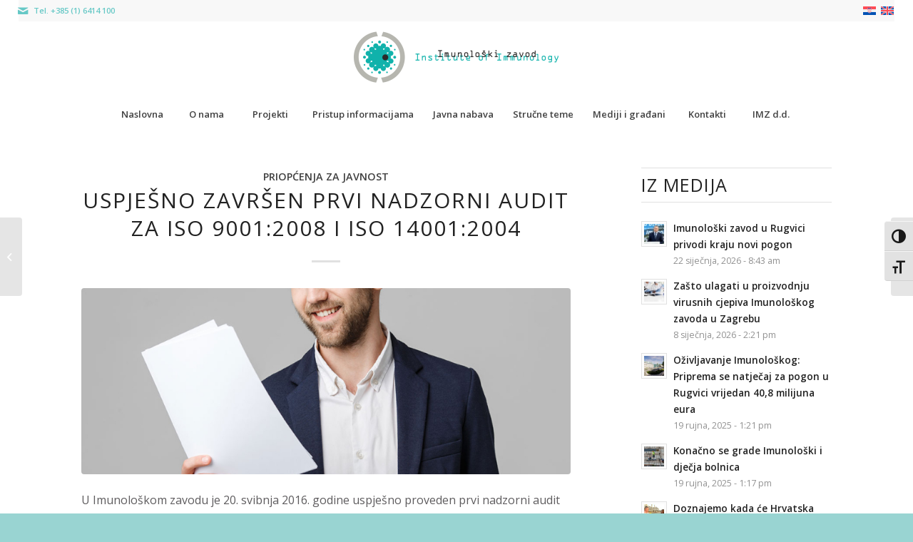

--- FILE ---
content_type: text/html; charset=UTF-8
request_url: https://www.imz.hr/uspjesno-zavrsen-prvi-nadzorni-audit-za-iso-90012008-i-iso-140012004/
body_size: 18363
content:
<!DOCTYPE html>
<html lang="hr" class="html_stretched responsive av-preloader-disabled  html_header_top html_logo_center html_bottom_nav_header html_menu_right html_custom html_header_sticky html_header_shrinking html_header_topbar_active html_mobile_menu_tablet html_header_searchicon_disabled html_content_align_center html_header_unstick_top html_header_stretch html_minimal_header html_elegant-blog html_av-submenu-hidden html_av-submenu-display-click html_av-overlay-full html_av-submenu-noclone html_entry_id_1954 av-cookies-no-cookie-consent av-no-preview av-default-lightbox html_text_menu_active av-mobile-menu-switch-default">
<head>
<meta charset="UTF-8" />
<meta name="robots" content="index, follow" />


<!-- mobile setting -->
<meta name="viewport" content="width=device-width, initial-scale=1">

<!-- Scripts/CSS and wp_head hook -->
<title>Uspješno završen prvi nadzorni audit za ISO 9001:2008 i ISO 14001:2004 &#8211; Imunološki zavod</title>
<style type="text/css" id="wpml-ls-inline-styles-additional-css">#lang_sel img, #lang_sel_list img, #lang_sel_footer img { display: inline; }</style>
<meta name='robots' content='max-image-preview:large' />
	<style>img:is([sizes="auto" i], [sizes^="auto," i]) { contain-intrinsic-size: 3000px 1500px }</style>
	<link rel="alternate" hreflang="hr" href="https://www.imz.hr/uspjesno-zavrsen-prvi-nadzorni-audit-za-iso-90012008-i-iso-140012004/" />
<link rel="alternate" hreflang="x-default" href="https://www.imz.hr/uspjesno-zavrsen-prvi-nadzorni-audit-za-iso-90012008-i-iso-140012004/" />
<link rel="alternate" type="application/rss+xml" title="Imunološki zavod &raquo; Kanal" href="https://www.imz.hr/feed/" />
<link rel="alternate" type="application/rss+xml" title="Imunološki zavod &raquo; Kanal komentara" href="https://www.imz.hr/comments/feed/" />
<link rel='stylesheet' id='wp-block-library-css' href='https://www.imz.hr/wp-includes/css/dist/block-library/style.min.css?ver=6.7.3' type='text/css' media='all' />
<style id='global-styles-inline-css' type='text/css'>
:root{--wp--preset--aspect-ratio--square: 1;--wp--preset--aspect-ratio--4-3: 4/3;--wp--preset--aspect-ratio--3-4: 3/4;--wp--preset--aspect-ratio--3-2: 3/2;--wp--preset--aspect-ratio--2-3: 2/3;--wp--preset--aspect-ratio--16-9: 16/9;--wp--preset--aspect-ratio--9-16: 9/16;--wp--preset--color--black: #000000;--wp--preset--color--cyan-bluish-gray: #abb8c3;--wp--preset--color--white: #ffffff;--wp--preset--color--pale-pink: #f78da7;--wp--preset--color--vivid-red: #cf2e2e;--wp--preset--color--luminous-vivid-orange: #ff6900;--wp--preset--color--luminous-vivid-amber: #fcb900;--wp--preset--color--light-green-cyan: #7bdcb5;--wp--preset--color--vivid-green-cyan: #00d084;--wp--preset--color--pale-cyan-blue: #8ed1fc;--wp--preset--color--vivid-cyan-blue: #0693e3;--wp--preset--color--vivid-purple: #9b51e0;--wp--preset--color--metallic-red: #b02b2c;--wp--preset--color--maximum-yellow-red: #edae44;--wp--preset--color--yellow-sun: #eeee22;--wp--preset--color--palm-leaf: #83a846;--wp--preset--color--aero: #7bb0e7;--wp--preset--color--old-lavender: #745f7e;--wp--preset--color--steel-teal: #5f8789;--wp--preset--color--raspberry-pink: #d65799;--wp--preset--color--medium-turquoise: #4ecac2;--wp--preset--gradient--vivid-cyan-blue-to-vivid-purple: linear-gradient(135deg,rgba(6,147,227,1) 0%,rgb(155,81,224) 100%);--wp--preset--gradient--light-green-cyan-to-vivid-green-cyan: linear-gradient(135deg,rgb(122,220,180) 0%,rgb(0,208,130) 100%);--wp--preset--gradient--luminous-vivid-amber-to-luminous-vivid-orange: linear-gradient(135deg,rgba(252,185,0,1) 0%,rgba(255,105,0,1) 100%);--wp--preset--gradient--luminous-vivid-orange-to-vivid-red: linear-gradient(135deg,rgba(255,105,0,1) 0%,rgb(207,46,46) 100%);--wp--preset--gradient--very-light-gray-to-cyan-bluish-gray: linear-gradient(135deg,rgb(238,238,238) 0%,rgb(169,184,195) 100%);--wp--preset--gradient--cool-to-warm-spectrum: linear-gradient(135deg,rgb(74,234,220) 0%,rgb(151,120,209) 20%,rgb(207,42,186) 40%,rgb(238,44,130) 60%,rgb(251,105,98) 80%,rgb(254,248,76) 100%);--wp--preset--gradient--blush-light-purple: linear-gradient(135deg,rgb(255,206,236) 0%,rgb(152,150,240) 100%);--wp--preset--gradient--blush-bordeaux: linear-gradient(135deg,rgb(254,205,165) 0%,rgb(254,45,45) 50%,rgb(107,0,62) 100%);--wp--preset--gradient--luminous-dusk: linear-gradient(135deg,rgb(255,203,112) 0%,rgb(199,81,192) 50%,rgb(65,88,208) 100%);--wp--preset--gradient--pale-ocean: linear-gradient(135deg,rgb(255,245,203) 0%,rgb(182,227,212) 50%,rgb(51,167,181) 100%);--wp--preset--gradient--electric-grass: linear-gradient(135deg,rgb(202,248,128) 0%,rgb(113,206,126) 100%);--wp--preset--gradient--midnight: linear-gradient(135deg,rgb(2,3,129) 0%,rgb(40,116,252) 100%);--wp--preset--font-size--small: 1rem;--wp--preset--font-size--medium: 1.125rem;--wp--preset--font-size--large: 1.75rem;--wp--preset--font-size--x-large: clamp(1.75rem, 3vw, 2.25rem);--wp--preset--spacing--20: 0.44rem;--wp--preset--spacing--30: 0.67rem;--wp--preset--spacing--40: 1rem;--wp--preset--spacing--50: 1.5rem;--wp--preset--spacing--60: 2.25rem;--wp--preset--spacing--70: 3.38rem;--wp--preset--spacing--80: 5.06rem;--wp--preset--shadow--natural: 6px 6px 9px rgba(0, 0, 0, 0.2);--wp--preset--shadow--deep: 12px 12px 50px rgba(0, 0, 0, 0.4);--wp--preset--shadow--sharp: 6px 6px 0px rgba(0, 0, 0, 0.2);--wp--preset--shadow--outlined: 6px 6px 0px -3px rgba(255, 255, 255, 1), 6px 6px rgba(0, 0, 0, 1);--wp--preset--shadow--crisp: 6px 6px 0px rgba(0, 0, 0, 1);}:root { --wp--style--global--content-size: 800px;--wp--style--global--wide-size: 1130px; }:where(body) { margin: 0; }.wp-site-blocks > .alignleft { float: left; margin-right: 2em; }.wp-site-blocks > .alignright { float: right; margin-left: 2em; }.wp-site-blocks > .aligncenter { justify-content: center; margin-left: auto; margin-right: auto; }:where(.is-layout-flex){gap: 0.5em;}:where(.is-layout-grid){gap: 0.5em;}.is-layout-flow > .alignleft{float: left;margin-inline-start: 0;margin-inline-end: 2em;}.is-layout-flow > .alignright{float: right;margin-inline-start: 2em;margin-inline-end: 0;}.is-layout-flow > .aligncenter{margin-left: auto !important;margin-right: auto !important;}.is-layout-constrained > .alignleft{float: left;margin-inline-start: 0;margin-inline-end: 2em;}.is-layout-constrained > .alignright{float: right;margin-inline-start: 2em;margin-inline-end: 0;}.is-layout-constrained > .aligncenter{margin-left: auto !important;margin-right: auto !important;}.is-layout-constrained > :where(:not(.alignleft):not(.alignright):not(.alignfull)){max-width: var(--wp--style--global--content-size);margin-left: auto !important;margin-right: auto !important;}.is-layout-constrained > .alignwide{max-width: var(--wp--style--global--wide-size);}body .is-layout-flex{display: flex;}.is-layout-flex{flex-wrap: wrap;align-items: center;}.is-layout-flex > :is(*, div){margin: 0;}body .is-layout-grid{display: grid;}.is-layout-grid > :is(*, div){margin: 0;}body{padding-top: 0px;padding-right: 0px;padding-bottom: 0px;padding-left: 0px;}a:where(:not(.wp-element-button)){text-decoration: underline;}:root :where(.wp-element-button, .wp-block-button__link){background-color: #32373c;border-width: 0;color: #fff;font-family: inherit;font-size: inherit;line-height: inherit;padding: calc(0.667em + 2px) calc(1.333em + 2px);text-decoration: none;}.has-black-color{color: var(--wp--preset--color--black) !important;}.has-cyan-bluish-gray-color{color: var(--wp--preset--color--cyan-bluish-gray) !important;}.has-white-color{color: var(--wp--preset--color--white) !important;}.has-pale-pink-color{color: var(--wp--preset--color--pale-pink) !important;}.has-vivid-red-color{color: var(--wp--preset--color--vivid-red) !important;}.has-luminous-vivid-orange-color{color: var(--wp--preset--color--luminous-vivid-orange) !important;}.has-luminous-vivid-amber-color{color: var(--wp--preset--color--luminous-vivid-amber) !important;}.has-light-green-cyan-color{color: var(--wp--preset--color--light-green-cyan) !important;}.has-vivid-green-cyan-color{color: var(--wp--preset--color--vivid-green-cyan) !important;}.has-pale-cyan-blue-color{color: var(--wp--preset--color--pale-cyan-blue) !important;}.has-vivid-cyan-blue-color{color: var(--wp--preset--color--vivid-cyan-blue) !important;}.has-vivid-purple-color{color: var(--wp--preset--color--vivid-purple) !important;}.has-metallic-red-color{color: var(--wp--preset--color--metallic-red) !important;}.has-maximum-yellow-red-color{color: var(--wp--preset--color--maximum-yellow-red) !important;}.has-yellow-sun-color{color: var(--wp--preset--color--yellow-sun) !important;}.has-palm-leaf-color{color: var(--wp--preset--color--palm-leaf) !important;}.has-aero-color{color: var(--wp--preset--color--aero) !important;}.has-old-lavender-color{color: var(--wp--preset--color--old-lavender) !important;}.has-steel-teal-color{color: var(--wp--preset--color--steel-teal) !important;}.has-raspberry-pink-color{color: var(--wp--preset--color--raspberry-pink) !important;}.has-medium-turquoise-color{color: var(--wp--preset--color--medium-turquoise) !important;}.has-black-background-color{background-color: var(--wp--preset--color--black) !important;}.has-cyan-bluish-gray-background-color{background-color: var(--wp--preset--color--cyan-bluish-gray) !important;}.has-white-background-color{background-color: var(--wp--preset--color--white) !important;}.has-pale-pink-background-color{background-color: var(--wp--preset--color--pale-pink) !important;}.has-vivid-red-background-color{background-color: var(--wp--preset--color--vivid-red) !important;}.has-luminous-vivid-orange-background-color{background-color: var(--wp--preset--color--luminous-vivid-orange) !important;}.has-luminous-vivid-amber-background-color{background-color: var(--wp--preset--color--luminous-vivid-amber) !important;}.has-light-green-cyan-background-color{background-color: var(--wp--preset--color--light-green-cyan) !important;}.has-vivid-green-cyan-background-color{background-color: var(--wp--preset--color--vivid-green-cyan) !important;}.has-pale-cyan-blue-background-color{background-color: var(--wp--preset--color--pale-cyan-blue) !important;}.has-vivid-cyan-blue-background-color{background-color: var(--wp--preset--color--vivid-cyan-blue) !important;}.has-vivid-purple-background-color{background-color: var(--wp--preset--color--vivid-purple) !important;}.has-metallic-red-background-color{background-color: var(--wp--preset--color--metallic-red) !important;}.has-maximum-yellow-red-background-color{background-color: var(--wp--preset--color--maximum-yellow-red) !important;}.has-yellow-sun-background-color{background-color: var(--wp--preset--color--yellow-sun) !important;}.has-palm-leaf-background-color{background-color: var(--wp--preset--color--palm-leaf) !important;}.has-aero-background-color{background-color: var(--wp--preset--color--aero) !important;}.has-old-lavender-background-color{background-color: var(--wp--preset--color--old-lavender) !important;}.has-steel-teal-background-color{background-color: var(--wp--preset--color--steel-teal) !important;}.has-raspberry-pink-background-color{background-color: var(--wp--preset--color--raspberry-pink) !important;}.has-medium-turquoise-background-color{background-color: var(--wp--preset--color--medium-turquoise) !important;}.has-black-border-color{border-color: var(--wp--preset--color--black) !important;}.has-cyan-bluish-gray-border-color{border-color: var(--wp--preset--color--cyan-bluish-gray) !important;}.has-white-border-color{border-color: var(--wp--preset--color--white) !important;}.has-pale-pink-border-color{border-color: var(--wp--preset--color--pale-pink) !important;}.has-vivid-red-border-color{border-color: var(--wp--preset--color--vivid-red) !important;}.has-luminous-vivid-orange-border-color{border-color: var(--wp--preset--color--luminous-vivid-orange) !important;}.has-luminous-vivid-amber-border-color{border-color: var(--wp--preset--color--luminous-vivid-amber) !important;}.has-light-green-cyan-border-color{border-color: var(--wp--preset--color--light-green-cyan) !important;}.has-vivid-green-cyan-border-color{border-color: var(--wp--preset--color--vivid-green-cyan) !important;}.has-pale-cyan-blue-border-color{border-color: var(--wp--preset--color--pale-cyan-blue) !important;}.has-vivid-cyan-blue-border-color{border-color: var(--wp--preset--color--vivid-cyan-blue) !important;}.has-vivid-purple-border-color{border-color: var(--wp--preset--color--vivid-purple) !important;}.has-metallic-red-border-color{border-color: var(--wp--preset--color--metallic-red) !important;}.has-maximum-yellow-red-border-color{border-color: var(--wp--preset--color--maximum-yellow-red) !important;}.has-yellow-sun-border-color{border-color: var(--wp--preset--color--yellow-sun) !important;}.has-palm-leaf-border-color{border-color: var(--wp--preset--color--palm-leaf) !important;}.has-aero-border-color{border-color: var(--wp--preset--color--aero) !important;}.has-old-lavender-border-color{border-color: var(--wp--preset--color--old-lavender) !important;}.has-steel-teal-border-color{border-color: var(--wp--preset--color--steel-teal) !important;}.has-raspberry-pink-border-color{border-color: var(--wp--preset--color--raspberry-pink) !important;}.has-medium-turquoise-border-color{border-color: var(--wp--preset--color--medium-turquoise) !important;}.has-vivid-cyan-blue-to-vivid-purple-gradient-background{background: var(--wp--preset--gradient--vivid-cyan-blue-to-vivid-purple) !important;}.has-light-green-cyan-to-vivid-green-cyan-gradient-background{background: var(--wp--preset--gradient--light-green-cyan-to-vivid-green-cyan) !important;}.has-luminous-vivid-amber-to-luminous-vivid-orange-gradient-background{background: var(--wp--preset--gradient--luminous-vivid-amber-to-luminous-vivid-orange) !important;}.has-luminous-vivid-orange-to-vivid-red-gradient-background{background: var(--wp--preset--gradient--luminous-vivid-orange-to-vivid-red) !important;}.has-very-light-gray-to-cyan-bluish-gray-gradient-background{background: var(--wp--preset--gradient--very-light-gray-to-cyan-bluish-gray) !important;}.has-cool-to-warm-spectrum-gradient-background{background: var(--wp--preset--gradient--cool-to-warm-spectrum) !important;}.has-blush-light-purple-gradient-background{background: var(--wp--preset--gradient--blush-light-purple) !important;}.has-blush-bordeaux-gradient-background{background: var(--wp--preset--gradient--blush-bordeaux) !important;}.has-luminous-dusk-gradient-background{background: var(--wp--preset--gradient--luminous-dusk) !important;}.has-pale-ocean-gradient-background{background: var(--wp--preset--gradient--pale-ocean) !important;}.has-electric-grass-gradient-background{background: var(--wp--preset--gradient--electric-grass) !important;}.has-midnight-gradient-background{background: var(--wp--preset--gradient--midnight) !important;}.has-small-font-size{font-size: var(--wp--preset--font-size--small) !important;}.has-medium-font-size{font-size: var(--wp--preset--font-size--medium) !important;}.has-large-font-size{font-size: var(--wp--preset--font-size--large) !important;}.has-x-large-font-size{font-size: var(--wp--preset--font-size--x-large) !important;}
:where(.wp-block-post-template.is-layout-flex){gap: 1.25em;}:where(.wp-block-post-template.is-layout-grid){gap: 1.25em;}
:where(.wp-block-columns.is-layout-flex){gap: 2em;}:where(.wp-block-columns.is-layout-grid){gap: 2em;}
:root :where(.wp-block-pullquote){font-size: 1.5em;line-height: 1.6;}
</style>
<link rel='stylesheet' id='contact-form-7-css' href='https://www.imz.hr/wp-content/plugins/contact-form-7/includes/css/styles.css?ver=6.1.1' type='text/css' media='all' />
<link rel='stylesheet' id='ui-font-css' href='https://www.imz.hr/wp-content/plugins/wp-accessibility/toolbar/fonts/css/a11y-toolbar.css?ver=2.2.3' type='text/css' media='all' />
<link rel='stylesheet' id='wpa-toolbar-css' href='https://www.imz.hr/wp-content/plugins/wp-accessibility/toolbar/css/a11y.css?ver=2.2.3' type='text/css' media='all' />
<link rel='stylesheet' id='ui-fontsize.css-css' href='https://www.imz.hr/wp-content/plugins/wp-accessibility/toolbar/css/a11y-fontsize.css?ver=2.2.3' type='text/css' media='all' />
<style id='ui-fontsize.css-inline-css' type='text/css'>
html { --wpa-font-size: clamp( 24px, 1.5rem, 36px ); --wpa-h1-size : clamp( 48px, 3rem, 72px ); --wpa-h2-size : clamp( 40px, 2.5rem, 60px ); --wpa-h3-size : clamp( 32px, 2rem, 48px ); --wpa-h4-size : clamp( 28px, 1.75rem, 42px ); --wpa-sub-list-size: 1.1em; --wpa-sub-sub-list-size: 1em; } 
</style>
<link rel='stylesheet' id='wpa-style-css' href='https://www.imz.hr/wp-content/plugins/wp-accessibility/css/wpa-style.css?ver=2.2.3' type='text/css' media='all' />
<style id='wpa-style-inline-css' type='text/css'>
:root { --admin-bar-top : 7px; }
</style>
<link rel='stylesheet' id='um_modal-css' href='https://www.imz.hr/wp-content/plugins/ultimate-member/assets/css/um-modal.min.css?ver=2.10.5' type='text/css' media='all' />
<link rel='stylesheet' id='um_ui-css' href='https://www.imz.hr/wp-content/plugins/ultimate-member/assets/libs/jquery-ui/jquery-ui.min.css?ver=1.13.2' type='text/css' media='all' />
<link rel='stylesheet' id='um_tipsy-css' href='https://www.imz.hr/wp-content/plugins/ultimate-member/assets/libs/tipsy/tipsy.min.css?ver=1.0.0a' type='text/css' media='all' />
<link rel='stylesheet' id='um_raty-css' href='https://www.imz.hr/wp-content/plugins/ultimate-member/assets/libs/raty/um-raty.min.css?ver=2.6.0' type='text/css' media='all' />
<link rel='stylesheet' id='select2-css' href='https://www.imz.hr/wp-content/plugins/ultimate-member/assets/libs/select2/select2.min.css?ver=4.0.13' type='text/css' media='all' />
<link rel='stylesheet' id='um_fileupload-css' href='https://www.imz.hr/wp-content/plugins/ultimate-member/assets/css/um-fileupload.min.css?ver=2.10.5' type='text/css' media='all' />
<link rel='stylesheet' id='um_confirm-css' href='https://www.imz.hr/wp-content/plugins/ultimate-member/assets/libs/um-confirm/um-confirm.min.css?ver=1.0' type='text/css' media='all' />
<link rel='stylesheet' id='um_datetime-css' href='https://www.imz.hr/wp-content/plugins/ultimate-member/assets/libs/pickadate/default.min.css?ver=3.6.2' type='text/css' media='all' />
<link rel='stylesheet' id='um_datetime_date-css' href='https://www.imz.hr/wp-content/plugins/ultimate-member/assets/libs/pickadate/default.date.min.css?ver=3.6.2' type='text/css' media='all' />
<link rel='stylesheet' id='um_datetime_time-css' href='https://www.imz.hr/wp-content/plugins/ultimate-member/assets/libs/pickadate/default.time.min.css?ver=3.6.2' type='text/css' media='all' />
<link rel='stylesheet' id='um_fonticons_ii-css' href='https://www.imz.hr/wp-content/plugins/ultimate-member/assets/libs/legacy/fonticons/fonticons-ii.min.css?ver=2.10.5' type='text/css' media='all' />
<link rel='stylesheet' id='um_fonticons_fa-css' href='https://www.imz.hr/wp-content/plugins/ultimate-member/assets/libs/legacy/fonticons/fonticons-fa.min.css?ver=2.10.5' type='text/css' media='all' />
<link rel='stylesheet' id='um_fontawesome-css' href='https://www.imz.hr/wp-content/plugins/ultimate-member/assets/css/um-fontawesome.min.css?ver=6.5.2' type='text/css' media='all' />
<link rel='stylesheet' id='um_common-css' href='https://www.imz.hr/wp-content/plugins/ultimate-member/assets/css/common.min.css?ver=2.10.5' type='text/css' media='all' />
<link rel='stylesheet' id='um_responsive-css' href='https://www.imz.hr/wp-content/plugins/ultimate-member/assets/css/um-responsive.min.css?ver=2.10.5' type='text/css' media='all' />
<link rel='stylesheet' id='um_styles-css' href='https://www.imz.hr/wp-content/plugins/ultimate-member/assets/css/um-styles.min.css?ver=2.10.5' type='text/css' media='all' />
<link rel='stylesheet' id='um_crop-css' href='https://www.imz.hr/wp-content/plugins/ultimate-member/assets/libs/cropper/cropper.min.css?ver=1.6.1' type='text/css' media='all' />
<link rel='stylesheet' id='um_profile-css' href='https://www.imz.hr/wp-content/plugins/ultimate-member/assets/css/um-profile.min.css?ver=2.10.5' type='text/css' media='all' />
<link rel='stylesheet' id='um_account-css' href='https://www.imz.hr/wp-content/plugins/ultimate-member/assets/css/um-account.min.css?ver=2.10.5' type='text/css' media='all' />
<link rel='stylesheet' id='um_misc-css' href='https://www.imz.hr/wp-content/plugins/ultimate-member/assets/css/um-misc.min.css?ver=2.10.5' type='text/css' media='all' />
<link rel='stylesheet' id='um_default_css-css' href='https://www.imz.hr/wp-content/plugins/ultimate-member/assets/css/um-old-default.min.css?ver=2.10.5' type='text/css' media='all' />
<link rel='stylesheet' id='avia-merged-styles-css' href='https://www.imz.hr/wp-content/uploads/dynamic_avia/avia-merged-styles-1e5aa1735c86975cd7b82e8ecf660afd---696e2f893eb28.css' type='text/css' media='all' />
<script type="text/javascript" src="https://www.imz.hr/wp-includes/js/jquery/jquery.min.js?ver=3.7.1" id="jquery-core-js"></script>
<script type="text/javascript" id="wpml-cookie-js-extra">
/* <![CDATA[ */
var wpml_cookies = {"wp-wpml_current_language":{"value":"hr","expires":1,"path":"\/"}};
var wpml_cookies = {"wp-wpml_current_language":{"value":"hr","expires":1,"path":"\/"}};
/* ]]> */
</script>
<script type="text/javascript" src="https://www.imz.hr/wp-content/plugins/sitepress-multilingual-cms/res/js/cookies/language-cookie.js?ver=483900" id="wpml-cookie-js" defer="defer" data-wp-strategy="defer"></script>
<script type="text/javascript" src="https://www.imz.hr/wp-content/plugins/ultimate-member/assets/js/um-gdpr.min.js?ver=2.10.5" id="um-gdpr-js"></script>
<script type="text/javascript" src="https://www.imz.hr/wp-content/uploads/dynamic_avia/avia-head-scripts-4765ee08ff13584744eabfc820796609---696e2f8946cee.js" id="avia-head-scripts-js"></script>
<link rel="https://api.w.org/" href="https://www.imz.hr/wp-json/" /><link rel="alternate" title="JSON" type="application/json" href="https://www.imz.hr/wp-json/wp/v2/posts/1954" /><link rel="EditURI" type="application/rsd+xml" title="RSD" href="https://www.imz.hr/xmlrpc.php?rsd" />
<meta name="generator" content="WordPress 6.7.3" />
<link rel="canonical" href="https://www.imz.hr/uspjesno-zavrsen-prvi-nadzorni-audit-za-iso-90012008-i-iso-140012004/" />
<link rel='shortlink' href='https://www.imz.hr/?p=1954' />
<link rel="alternate" title="oEmbed (JSON)" type="application/json+oembed" href="https://www.imz.hr/wp-json/oembed/1.0/embed?url=https%3A%2F%2Fwww.imz.hr%2Fuspjesno-zavrsen-prvi-nadzorni-audit-za-iso-90012008-i-iso-140012004%2F" />
<link rel="alternate" title="oEmbed (XML)" type="text/xml+oembed" href="https://www.imz.hr/wp-json/oembed/1.0/embed?url=https%3A%2F%2Fwww.imz.hr%2Fuspjesno-zavrsen-prvi-nadzorni-audit-za-iso-90012008-i-iso-140012004%2F&#038;format=xml" />
<meta name="generator" content="WPML ver:4.8.3 stt:22,1;" />
<link rel="profile" href="https://gmpg.org/xfn/11" />
<link rel="alternate" type="application/rss+xml" title="Imunološki zavod RSS2 Feed" href="https://www.imz.hr/feed/" />
<link rel="pingback" href="https://www.imz.hr/xmlrpc.php" />

<style type='text/css' media='screen'>
 #top #header_main > .container, #top #header_main > .container .main_menu  .av-main-nav > li > a, #top #header_main #menu-item-shop .cart_dropdown_link{ height:105px; line-height: 105px; }
 .html_top_nav_header .av-logo-container{ height:105px;  }
 .html_header_top.html_header_sticky #top #wrap_all #main{ padding-top:185px; } 
</style>
<!--[if lt IE 9]><script src="https://www.imz.hr/wp-content/themes/enfold/js/html5shiv.js"></script><![endif]-->
<link rel="icon" href="https://imz.ilinet.hr/wp-content/uploads/2025/04/Imunoloski-zavod-ikona.png" type="image/png">

<!-- To speed up the rendering and to display the site as fast as possible to the user we include some styles and scripts for above the fold content inline -->
<script type="text/javascript">'use strict';var avia_is_mobile=!1;if(/Android|webOS|iPhone|iPad|iPod|BlackBerry|IEMobile|Opera Mini/i.test(navigator.userAgent)&&'ontouchstart' in document.documentElement){avia_is_mobile=!0;document.documentElement.className+=' avia_mobile '}
else{document.documentElement.className+=' avia_desktop '};document.documentElement.className+=' js_active ';(function(){var e=['-webkit-','-moz-','-ms-',''],n='',o=!1,a=!1;for(var t in e){if(e[t]+'transform' in document.documentElement.style){o=!0;n=e[t]+'transform'};if(e[t]+'perspective' in document.documentElement.style){a=!0}};if(o){document.documentElement.className+=' avia_transform '};if(a){document.documentElement.className+=' avia_transform3d '};if(typeof document.getElementsByClassName=='function'&&typeof document.documentElement.getBoundingClientRect=='function'&&avia_is_mobile==!1){if(n&&window.innerHeight>0){setTimeout(function(){var e=0,o={},a=0,t=document.getElementsByClassName('av-parallax'),i=window.pageYOffset||document.documentElement.scrollTop;for(e=0;e<t.length;e++){t[e].style.top='0px';o=t[e].getBoundingClientRect();a=Math.ceil((window.innerHeight+i-o.top)*0.3);t[e].style[n]='translate(0px, '+a+'px)';t[e].style.top='auto';t[e].className+=' enabled-parallax '}},50)}}})();</script>		<style type="text/css" id="wp-custom-css">
			.html_header_top.html_logo_center .logo {
    left: 50%;
    transform: translate(-50%, 0);
	padding: 10px
}

.header-scrolled .logo img { display: none; }

#header_meta .container {
		background-color: #f8f8f8 !important;
} 


/* Main menu sublevel */

#top #wrap_all #header #avia-menu ul li:hover a {		
    color: #FFF;
    background: #66c8c6;    
}

/*mobilni prikaz slova na bannerima */

@media only screen and (max-width:479px) {
  .responsive #top .slideshow_caption h2 {
    margin-left: 0 !important;
		display: none !important;
  }

  .responsive #top .avia-caption-content {
    display: none !important;
  }
	#top #wrap_all .avia-slideshow-button, #top .avia-button {
	display: none !important;
}
	
	.html_header_top.html_logo_center .logo {
    left: 50%;
    transform: translate(-50%, 0);
    padding: 0px;!important;
}		</style>
		<style type="text/css">
		@font-face {font-family: 'entypo-fontello'; font-weight: normal; font-style: normal; font-display: auto;
		src: url('https://www.imz.hr/wp-content/themes/enfold/config-templatebuilder/avia-template-builder/assets/fonts/entypo-fontello.woff2') format('woff2'),
		url('https://www.imz.hr/wp-content/themes/enfold/config-templatebuilder/avia-template-builder/assets/fonts/entypo-fontello.woff') format('woff'),
		url('https://www.imz.hr/wp-content/themes/enfold/config-templatebuilder/avia-template-builder/assets/fonts/entypo-fontello.ttf') format('truetype'),
		url('https://www.imz.hr/wp-content/themes/enfold/config-templatebuilder/avia-template-builder/assets/fonts/entypo-fontello.svg#entypo-fontello') format('svg'),
		url('https://www.imz.hr/wp-content/themes/enfold/config-templatebuilder/avia-template-builder/assets/fonts/entypo-fontello.eot'),
		url('https://www.imz.hr/wp-content/themes/enfold/config-templatebuilder/avia-template-builder/assets/fonts/entypo-fontello.eot?#iefix') format('embedded-opentype');
		} #top .avia-font-entypo-fontello, body .avia-font-entypo-fontello, html body [data-av_iconfont='entypo-fontello']:before{ font-family: 'entypo-fontello'; }
		
		@font-face {font-family: 'flaticon'; font-weight: normal; font-style: normal; font-display: auto;
		src: url('https://www.imz.hr/wp-content/uploads/dynamic_avia/avia_icon_fonts/flaticon/flaticon.woff2') format('woff2'),
		url('https://www.imz.hr/wp-content/uploads/dynamic_avia/avia_icon_fonts/flaticon/flaticon.woff') format('woff'),
		url('https://www.imz.hr/wp-content/uploads/dynamic_avia/avia_icon_fonts/flaticon/flaticon.ttf') format('truetype'),
		url('https://www.imz.hr/wp-content/uploads/dynamic_avia/avia_icon_fonts/flaticon/flaticon.svg#flaticon') format('svg'),
		url('https://www.imz.hr/wp-content/uploads/dynamic_avia/avia_icon_fonts/flaticon/flaticon.eot'),
		url('https://www.imz.hr/wp-content/uploads/dynamic_avia/avia_icon_fonts/flaticon/flaticon.eot?#iefix') format('embedded-opentype');
		} #top .avia-font-flaticon, body .avia-font-flaticon, html body [data-av_iconfont='flaticon']:before{ font-family: 'flaticon'; }
		</style>

<!--
Debugging Info for Theme support: 

Theme: Enfold
Version: 6.0.8
Installed: enfold
AviaFramework Version: 5.6
AviaBuilder Version: 5.3
aviaElementManager Version: 1.0.1
ML:256-PU:54-PLA:10
WP:6.7.3
Compress: CSS:all theme files - JS:all theme files
Updates: disabled
PLAu:10
-->
</head>

<body id="top" class="post-template-default single single-post postid-1954 single-format-standard stretched no_sidebar_border rtl_columns av-curtain-numeric open_sans  av-accessibility-a post-type-post category-priopcenja-za-javnost translation_priority-optional avia-responsive-images-support" itemscope="itemscope" itemtype="https://schema.org/WebPage" >

	
	<div id='wrap_all'>

	
<header id='header' class='all_colors header_color light_bg_color  av_header_top av_logo_center av_bottom_nav_header av_menu_right av_custom av_header_sticky av_header_shrinking av_header_stretch av_mobile_menu_tablet av_header_searchicon_disabled av_header_unstick_top av_seperator_big_border av_minimal_header av_alternate_logo_active' aria-label="Header" data-av_shrink_factor='50' role="banner" itemscope="itemscope" itemtype="https://schema.org/WPHeader" >

		<div id='header_meta' class='container_wrap container_wrap_meta  av_icon_active_left av_extra_header_active av_secondary_right av_phone_active_left av_entry_id_1954'>

			      <div class='container'>
			      <ul class='noLightbox social_bookmarks icon_count_1'><li class='social_bookmarks_mail av-social-link-mail social_icon_1'><a  aria-label="Veza na Mail" href='/kontakt/' aria-hidden='false' data-av_icon='' data-av_iconfont='entypo-fontello' title='Mail'><span class='avia_hidden_link_text'>Mail</span></a></li></ul><nav class='sub_menu'  role="navigation" itemscope="itemscope" itemtype="https://schema.org/SiteNavigationElement" ><ul class='avia_wpml_language_switch avia_wpml_language_switch_extra'><li class='language_hr avia_current_lang'><a href='https://www.imz.hr/uspjesno-zavrsen-prvi-nadzorni-audit-za-iso-90012008-i-iso-140012004/'>	<span class='language_flag'><img title='Hrvatski' src='https://www.imz.hr/wp-content/plugins/sitepress-multilingual-cms/res/flags/hr.svg' alt='Hrvatski' /></span>	<span class='language_native'>Hrvatski</span>	<span class='language_translated'>Hrvatski</span>	<span class='language_code'>hr</span></a></li><li class='language_en '><a href='https://www.imz.hr/en/'>	<span class='language_flag'><img title='English' src='https://www.imz.hr/wp-content/plugins/sitepress-multilingual-cms/res/flags/en.svg' alt='English' /></span>	<span class='language_native'>English</span>	<span class='language_translated'>Engleski</span>	<span class='language_code'>en</span></a></li></ul></nav><div class='phone-info '><div>Tel. +385 (1) 6414 100</div></div>			      </div>
		</div>

		<div  id='header_main' class='container_wrap container_wrap_logo'>

        <div class='container av-logo-container'><div class='inner-container'><span class='logo avia-standard-logo'><a href='https://www.imz.hr/' class='' aria-label='Imunološki zavod' ><img src="https://imz.ilinet.hr/wp-content/uploads/2025/06/Logo-IZ-ZP-11.6-300x80.png" height="100" width="300" alt='Imunološki zavod' title='' /></a></span></div></div><div id='header_main_alternate' class='container_wrap'><div class='container'><nav class='main_menu' data-selectname='Odaberite stranicu'  role="navigation" itemscope="itemscope" itemtype="https://schema.org/SiteNavigationElement" ><div class="avia-menu av-main-nav-wrap"><ul role="menu" class="menu av-main-nav" id="avia-menu"><li role="menuitem" id="menu-item-1116" class="menu-item menu-item-type-post_type menu-item-object-page menu-item-home menu-item-top-level menu-item-top-level-1"><a href="https://www.imz.hr/" itemprop="url" tabindex="0"><span class="avia-bullet"></span><span class="avia-menu-text">Naslovna</span><span class="avia-menu-fx"><span class="avia-arrow-wrap"><span class="avia-arrow"></span></span></span></a></li>
<li role="menuitem" id="menu-item-2601" class="menu-item menu-item-type-custom menu-item-object-custom menu-item-has-children menu-item-top-level menu-item-top-level-2"><a href="#" itemprop="url" tabindex="0"><span class="avia-bullet"></span><span class="avia-menu-text">O nama</span><span class="avia-menu-fx"><span class="avia-arrow-wrap"><span class="avia-arrow"></span></span></span></a>


<ul class="sub-menu">
	<li role="menuitem" id="menu-item-2602" class="menu-item menu-item-type-post_type menu-item-object-page"><a href="https://www.imz.hr/o-nama/" itemprop="url" tabindex="0"><span class="avia-bullet"></span><span class="avia-menu-text">O nama</span></a></li>
	<li role="menuitem" id="menu-item-1500" class="menu-item menu-item-type-post_type menu-item-object-page"><a href="https://www.imz.hr/o-nama/djelatnosti/" itemprop="url" tabindex="0"><span class="avia-bullet"></span><span class="avia-menu-text">Djelatnosti</span></a></li>
	<li role="menuitem" id="menu-item-1522" class="menu-item menu-item-type-post_type menu-item-object-page"><a href="https://www.imz.hr/o-nama/unutarnji-ustroj/" itemprop="url" tabindex="0"><span class="avia-bullet"></span><span class="avia-menu-text">Unutarnji ustroj</span></a></li>
	<li role="menuitem" id="menu-item-1257" class="menu-item menu-item-type-post_type menu-item-object-page"><a href="https://www.imz.hr/o-nama/tijela-zavoda/" itemprop="url" tabindex="0"><span class="avia-bullet"></span><span class="avia-menu-text">Tijela Zavoda</span></a></li>
	<li role="menuitem" id="menu-item-2141" class="menu-item menu-item-type-post_type menu-item-object-page"><a href="https://www.imz.hr/o-nama/akti-zavoda/" itemprop="url" tabindex="0"><span class="avia-bullet"></span><span class="avia-menu-text">Akti Zavoda</span></a></li>
	<li role="menuitem" id="menu-item-1258" class="menu-item menu-item-type-post_type menu-item-object-page"><a href="https://www.imz.hr/o-nama/upravljanje-kvalitetom-okolisem-i-zdravljem/" itemprop="url" tabindex="0"><span class="avia-bullet"></span><span class="avia-menu-text">Upravljanje kvalitetom okolišem i zdravljem</span></a></li>
	<li role="menuitem" id="menu-item-1979" class="menu-item menu-item-type-post_type menu-item-object-page"><a href="https://www.imz.hr/pristup-informacijama/strateska-dokumentacija/" itemprop="url" tabindex="0"><span class="avia-bullet"></span><span class="avia-menu-text">Strateška dokumentacija</span></a></li>
	<li role="menuitem" id="menu-item-1259" class="menu-item menu-item-type-post_type menu-item-object-page"><a href="https://www.imz.hr/o-nama/povijest/" itemprop="url" tabindex="0"><span class="avia-bullet"></span><span class="avia-menu-text">Povijest</span></a></li>
	<li role="menuitem" id="menu-item-2013" class="menu-item menu-item-type-post_type menu-item-object-page"><a href="https://www.imz.hr/o-nama/zakoni-i-podzakonski-akti/" itemprop="url" tabindex="0"><span class="avia-bullet"></span><span class="avia-menu-text">Zakoni i podzakonski akti</span></a></li>
</ul>
</li>
<li role="menuitem" id="menu-item-2603" class="menu-item menu-item-type-custom menu-item-object-custom menu-item-has-children menu-item-top-level menu-item-top-level-3"><a href="#" itemprop="url" tabindex="0"><span class="avia-bullet"></span><span class="avia-menu-text">Projekti</span><span class="avia-menu-fx"><span class="avia-arrow-wrap"><span class="avia-arrow"></span></span></span></a>


<ul class="sub-menu">
	<li role="menuitem" id="menu-item-2198" class="menu-item menu-item-type-post_type menu-item-object-page"><a href="https://www.imz.hr/revitalizacija-proizvodnje/" itemprop="url" tabindex="0"><span class="avia-bullet"></span><span class="avia-menu-text">Projekti &#8211; revitalizacija proizvodnje</span></a></li>
	<li role="menuitem" id="menu-item-1638" class="menu-item menu-item-type-post_type menu-item-object-page"><a href="https://www.imz.hr/revitalizacija-proizvodnje/lokacija-rugvica/" itemprop="url" tabindex="0"><span class="avia-bullet"></span><span class="avia-menu-text">Lokacija Rugvica</span></a></li>
	<li role="menuitem" id="menu-item-2204" class="menu-item menu-item-type-post_type menu-item-object-page"><a href="https://www.imz.hr/revitalizacija-proizvodnje/lokacija-brezje/" itemprop="url" tabindex="0"><span class="avia-bullet"></span><span class="avia-menu-text">Lokacija Brezje</span></a></li>
	<li role="menuitem" id="menu-item-1637" class="menu-item menu-item-type-post_type menu-item-object-page"><a href="https://www.imz.hr/revitalizacija-proizvodnje/projekt-plazma/" itemprop="url" tabindex="0"><span class="avia-bullet"></span><span class="avia-menu-text">Projekt Plazma</span></a></li>
	<li role="menuitem" id="menu-item-2197" class="menu-item menu-item-type-post_type menu-item-object-page"><a href="https://www.imz.hr/revitalizacija-proizvodnje/projekt-virusna-cjepiva/" itemprop="url" tabindex="0"><span class="avia-bullet"></span><span class="avia-menu-text">Projekt Virusna cjepiva</span></a></li>
	<li role="menuitem" id="menu-item-1665" class="menu-item menu-item-type-post_type menu-item-object-page"><a href="https://www.imz.hr/revitalizacija-proizvodnje/projekt-zat/" itemprop="url" tabindex="0"><span class="avia-bullet"></span><span class="avia-menu-text">Projekt ZAT</span></a></li>
</ul>
</li>
<li role="menuitem" id="menu-item-2605" class="menu-item menu-item-type-custom menu-item-object-custom menu-item-has-children menu-item-top-level menu-item-top-level-4"><a href="#" itemprop="url" tabindex="0"><span class="avia-bullet"></span><span class="avia-menu-text">Pristup informacijama</span><span class="avia-menu-fx"><span class="avia-arrow-wrap"><span class="avia-arrow"></span></span></span></a>


<ul class="sub-menu">
	<li role="menuitem" id="menu-item-2606" class="menu-item menu-item-type-post_type menu-item-object-page"><a href="https://www.imz.hr/pristup-informacijama/" itemprop="url" tabindex="0"><span class="avia-bullet"></span><span class="avia-menu-text">Pristup informacijama</span></a></li>
	<li role="menuitem" id="menu-item-1706" class="menu-item menu-item-type-post_type menu-item-object-page"><a href="https://www.imz.hr/pristup-informacijama/financijska-transparentnost/" itemprop="url" tabindex="0"><span class="avia-bullet"></span><span class="avia-menu-text">Financijska transparentnost</span></a></li>
	<li role="menuitem" id="menu-item-3718" class="menu-item menu-item-type-post_type menu-item-object-page"><a href="https://www.imz.hr/pristup-informacijama/javni-pozivi/" itemprop="url" tabindex="0"><span class="avia-bullet"></span><span class="avia-menu-text">Javni pozivi</span></a></li>
	<li role="menuitem" id="menu-item-1716" class="menu-item menu-item-type-post_type menu-item-object-page"><a href="https://www.imz.hr/pristup-informacijama/karijere/" itemprop="url" tabindex="0"><span class="avia-bullet"></span><span class="avia-menu-text">Karijere</span></a></li>
	<li role="menuitem" id="menu-item-1734" class="menu-item menu-item-type-post_type menu-item-object-page"><a href="https://www.imz.hr/pristup-informacijama/planovi-izvjesca/" itemprop="url" tabindex="0"><span class="avia-bullet"></span><span class="avia-menu-text">Planovi, programi i izvješća</span></a></li>
	<li role="menuitem" id="menu-item-1996" class="menu-item menu-item-type-post_type menu-item-object-page"><a href="https://www.imz.hr/pristup-informacijama/zastita-dostojanstva-radnika/" itemprop="url" tabindex="0"><span class="avia-bullet"></span><span class="avia-menu-text">Zaštita dostojanstva radnika</span></a></li>
	<li role="menuitem" id="menu-item-1999" class="menu-item menu-item-type-post_type menu-item-object-page"><a href="https://www.imz.hr/pristup-informacijama/unutarnje-prijavljivanje-nepravilnosti/" itemprop="url" tabindex="0"><span class="avia-bullet"></span><span class="avia-menu-text">Unutarnje prijavljivanje nepravilnosti</span></a></li>
	<li role="menuitem" id="menu-item-2169" class="menu-item menu-item-type-post_type menu-item-object-page"><a href="https://www.imz.hr/pristup-informacijama/zastita-osobnih-podataka/" itemprop="url" tabindex="0"><span class="avia-bullet"></span><span class="avia-menu-text">Zaštita osobnih podataka</span></a></li>
	<li role="menuitem" id="menu-item-1707" class="menu-item menu-item-type-post_type menu-item-object-page"><a href="https://www.imz.hr/pristup-informacijama/sluzbenik-za-informiranje/" itemprop="url" tabindex="0"><span class="avia-bullet"></span><span class="avia-menu-text">Službenica za informiranje</span></a></li>
</ul>
</li>
<li role="menuitem" id="menu-item-2607" class="menu-item menu-item-type-custom menu-item-object-custom menu-item-has-children menu-item-top-level menu-item-top-level-5"><a href="#" itemprop="url" tabindex="0"><span class="avia-bullet"></span><span class="avia-menu-text">Javna nabava</span><span class="avia-menu-fx"><span class="avia-arrow-wrap"><span class="avia-arrow"></span></span></span></a>


<ul class="sub-menu">
	<li role="menuitem" id="menu-item-2608" class="menu-item menu-item-type-post_type menu-item-object-page"><a href="https://www.imz.hr/javna-nabava/" itemprop="url" tabindex="0"><span class="avia-bullet"></span><span class="avia-menu-text">Javna nabava</span></a></li>
	<li role="menuitem" id="menu-item-2509" class="menu-item menu-item-type-custom menu-item-object-custom"><a href="/pristup-informacijama/javna-nabava/#e-racuni" itemprop="url" tabindex="0"><span class="avia-bullet"></span><span class="avia-menu-text">Obavijest zaprimanje e-računa</span></a></li>
	<li role="menuitem" id="menu-item-2510" class="menu-item menu-item-type-custom menu-item-object-custom"><a href="/pristup-informacijama/javna-nabava/#toggle-id-1" itemprop="url" tabindex="0"><span class="avia-bullet"></span><span class="avia-menu-text">Analiza tržišta</span></a></li>
	<li role="menuitem" id="menu-item-2511" class="menu-item menu-item-type-custom menu-item-object-custom"><a href="/pristup-informacijama/javna-nabava/#toggle-id-2" itemprop="url" tabindex="0"><span class="avia-bullet"></span><span class="avia-menu-text">Prethodno savjetovanje</span></a></li>
	<li role="menuitem" id="menu-item-2512" class="menu-item menu-item-type-custom menu-item-object-custom"><a href="/pristup-informacijama/javna-nabava/#toggle-id-3" itemprop="url" tabindex="0"><span class="avia-bullet"></span><span class="avia-menu-text">Registar ugovora</span></a></li>
	<li role="menuitem" id="menu-item-2513" class="menu-item menu-item-type-custom menu-item-object-custom"><a href="/pristup-informacijama/javna-nabava/#toggle-id-4" itemprop="url" tabindex="0"><span class="avia-bullet"></span><span class="avia-menu-text">Planovi nabave</span></a></li>
	<li role="menuitem" id="menu-item-2514" class="menu-item menu-item-type-custom menu-item-object-custom"><a href="/pristup-informacijama/javna-nabava/#toggle-id-5" itemprop="url" tabindex="0"><span class="avia-bullet"></span><span class="avia-menu-text">Pozivi na nadmetanje</span></a></li>
	<li role="menuitem" id="menu-item-2515" class="menu-item menu-item-type-custom menu-item-object-custom"><a href="/pristup-informacijama/javna-nabava/#toggle-id-6" itemprop="url" tabindex="0"><span class="avia-bullet"></span><span class="avia-menu-text">Obavijest o sklopljenim ugovorima</span></a></li>
	<li role="menuitem" id="menu-item-2516" class="menu-item menu-item-type-custom menu-item-object-custom"><a href="/pristup-informacijama/javna-nabava/#toggle-id-7" itemprop="url" tabindex="0"><span class="avia-bullet"></span><span class="avia-menu-text">Izjava o sukobu interesa</span></a></li>
	<li role="menuitem" id="menu-item-2517" class="menu-item menu-item-type-custom menu-item-object-custom"><a href="/pristup-informacijama/javna-nabava/#toggle-id-8" itemprop="url" tabindex="0"><span class="avia-bullet"></span><span class="avia-menu-text">Obavijest o sprječavanju sukoba interesa</span></a></li>
</ul>
</li>
<li role="menuitem" id="menu-item-2609" class="menu-item menu-item-type-custom menu-item-object-custom menu-item-has-children menu-item-top-level menu-item-top-level-6"><a href="#" itemprop="url" tabindex="0"><span class="avia-bullet"></span><span class="avia-menu-text">Stručne teme</span><span class="avia-menu-fx"><span class="avia-arrow-wrap"><span class="avia-arrow"></span></span></span></a>


<ul class="sub-menu">
	<li role="menuitem" id="menu-item-2610" class="menu-item menu-item-type-post_type menu-item-object-page"><a href="https://www.imz.hr/strucne-teme/" itemprop="url" tabindex="0"><span class="avia-bullet"></span><span class="avia-menu-text">Stručne teme</span></a></li>
	<li role="menuitem" id="menu-item-2229" class="menu-item menu-item-type-post_type menu-item-object-page"><a href="https://www.imz.hr/strucne-teme/dozvole-i-odobrenja/" itemprop="url" tabindex="0"><span class="avia-bullet"></span><span class="avia-menu-text">Dozvole i odobrenja</span></a></li>
	<li role="menuitem" id="menu-item-2236" class="menu-item menu-item-type-post_type menu-item-object-page"><a href="https://www.imz.hr/strucne-teme/farmakovigilancija/" itemprop="url" tabindex="0"><span class="avia-bullet"></span><span class="avia-menu-text">Farmakovigilancija</span></a></li>
	<li role="menuitem" id="menu-item-2241" class="menu-item menu-item-type-post_type menu-item-object-page"><a href="https://www.imz.hr/strucne-teme/strucna-suradnja/" itemprop="url" tabindex="0"><span class="avia-bullet"></span><span class="avia-menu-text">Stručna suradnja</span></a></li>
	<li role="menuitem" id="menu-item-2245" class="menu-item menu-item-type-post_type menu-item-object-page menu-item-has-children"><a href="https://www.imz.hr/strucne-teme/kutak-za-zdravstvene-djelatnike/" itemprop="url" tabindex="0"><span class="avia-bullet"></span><span class="avia-menu-text">Kutak za zdravstvene djelatnike</span></a>
	<ul class="sub-menu">
		<li role="menuitem" id="menu-item-3463" class="menu-item menu-item-type-post_type menu-item-object-page"><a href="https://www.imz.hr/strucne-teme/kutak-za-zdravstvene-djelatnike/registracija-za-zdravstvene-djelatnike/" itemprop="url" tabindex="0"><span class="avia-bullet"></span><span class="avia-menu-text">Registracija za zdravstvene djelatnike</span></a></li>
		<li role="menuitem" id="menu-item-3464" class="menu-item menu-item-type-post_type menu-item-object-page"><a href="https://www.imz.hr/strucne-teme/kutak-za-zdravstvene-djelatnike/prijava-za-zdravstvene-djelatnike/" itemprop="url" tabindex="0"><span class="avia-bullet"></span><span class="avia-menu-text">Prijava za zdravstvene djelatnike</span></a></li>
		<li role="menuitem" id="menu-item-3461" class="menu-item menu-item-type-post_type menu-item-object-page"><a href="https://www.imz.hr/strucne-teme/kutak-za-zdravstvene-djelatnike/moj-profil/" itemprop="url" tabindex="0"><span class="avia-bullet"></span><span class="avia-menu-text">Zdravstveni djelatnik</span></a></li>
		<li role="menuitem" id="menu-item-3462" class="menu-item menu-item-type-post_type menu-item-object-page"><a href="https://www.imz.hr/strucne-teme/kutak-za-zdravstvene-djelatnike/odjava-zdravstvenog-djelatnika/" itemprop="url" tabindex="0"><span class="avia-bullet"></span><span class="avia-menu-text">Odjava zdravstvenog djelatnika</span></a></li>
	</ul>
</li>
</ul>
</li>
<li role="menuitem" id="menu-item-2611" class="menu-item menu-item-type-custom menu-item-object-custom menu-item-has-children menu-item-top-level menu-item-top-level-7"><a href="#" itemprop="url" tabindex="0"><span class="avia-bullet"></span><span class="avia-menu-text">Mediji i građani</span><span class="avia-menu-fx"><span class="avia-arrow-wrap"><span class="avia-arrow"></span></span></span></a>


<ul class="sub-menu">
	<li role="menuitem" id="menu-item-3552" class="menu-item menu-item-type-post_type menu-item-object-page"><a href="https://www.imz.hr/mediji-i-gradani/" itemprop="url" tabindex="0"><span class="avia-bullet"></span><span class="avia-menu-text">Mediji i građani</span></a></li>
	<li role="menuitem" id="menu-item-2303" class="menu-item menu-item-type-post_type menu-item-object-page"><a href="https://www.imz.hr/mediji-i-gradani/aktualnosti/" itemprop="url" tabindex="0"><span class="avia-bullet"></span><span class="avia-menu-text">Aktualnosti</span></a></li>
	<li role="menuitem" id="menu-item-1936" class="menu-item menu-item-type-post_type menu-item-object-page"><a href="https://www.imz.hr/mediji-i-gradani/iz-medija/" itemprop="url" tabindex="0"><span class="avia-bullet"></span><span class="avia-menu-text">Iz medija</span></a></li>
	<li role="menuitem" id="menu-item-1961" class="menu-item menu-item-type-post_type menu-item-object-page"><a href="https://www.imz.hr/mediji-i-gradani/priopcenja-za-javnost/" itemprop="url" tabindex="0"><span class="avia-bullet"></span><span class="avia-menu-text">Priopćenja za javnost</span></a></li>
	<li role="menuitem" id="menu-item-2007" class="menu-item menu-item-type-post_type menu-item-object-page"><a href="https://www.imz.hr/mediji-i-gradani/cesto-postavljana-pitanja/" itemprop="url" tabindex="0"><span class="avia-bullet"></span><span class="avia-menu-text">Često postavljana pitanja</span></a></li>
	<li role="menuitem" id="menu-item-1988" class="menu-item menu-item-type-custom menu-item-object-custom"><a href="/cesto-postavljana-pitanja/#pisitenam" itemprop="url" tabindex="0"><span class="avia-bullet"></span><span class="avia-menu-text">Pišite nam</span></a></li>
</ul>
</li>
<li role="menuitem" id="menu-item-1124" class="menu-item menu-item-type-post_type menu-item-object-page menu-item-top-level menu-item-top-level-8"><a href="https://www.imz.hr/kontakt/" itemprop="url" tabindex="0"><span class="avia-bullet"></span><span class="avia-menu-text">Kontakti</span><span class="avia-menu-fx"><span class="avia-arrow-wrap"><span class="avia-arrow"></span></span></span></a></li>
<li role="menuitem" id="menu-item-4907" class="menu-item menu-item-type-post_type menu-item-object-page menu-item-top-level menu-item-top-level-9"><a href="https://www.imz.hr/imz-d-d/" itemprop="url" tabindex="0"><span class="avia-bullet"></span><span class="avia-menu-text">IMZ d.d.</span><span class="avia-menu-fx"><span class="avia-arrow-wrap"><span class="avia-arrow"></span></span></span></a></li>
<li class="av-burger-menu-main menu-item-avia-special av-small-burger-icon" role="menuitem">
	        			<a href="#" aria-label="Izbornik" aria-hidden="false">
							<span class="av-hamburger av-hamburger--spin av-js-hamburger">
								<span class="av-hamburger-box">
						          <span class="av-hamburger-inner"></span>
						          <strong>Izbornik</strong>
								</span>
							</span>
							<span class="avia_hidden_link_text">Izbornik</span>
						</a>
	        		   </li></ul></div></nav></div> </div> 
		<!-- end container_wrap-->
		</div>
<div class="header_bg"></div>
<!-- end header -->
</header>

	<div id='main' class='all_colors' data-scroll-offset='103'>

	
		<div class='container_wrap container_wrap_first main_color sidebar_right'>

			<div class='container template-blog template-single-blog '>

				<main class='content units av-content-small alpha  av-blog-meta-author-disabled av-blog-meta-comments-disabled av-blog-meta-html-info-disabled av-blog-meta-tag-disabled av-main-single'  role="main" itemscope="itemscope" itemtype="https://schema.org/Blog" >

					<article class="post-entry post-entry-type-standard post-entry-1954 post-loop-1 post-parity-odd post-entry-last single-big with-slider post-1954 post type-post status-publish format-standard has-post-thumbnail hentry category-priopcenja-za-javnost"  itemscope="itemscope" itemtype="https://schema.org/BlogPosting" itemprop="blogPost" ><div class="blog-meta"></div><div class='entry-content-wrapper clearfix standard-content'><header class="entry-content-header" aria-label="Post: Uspješno završen prvi nadzorni audit za ISO 9001:2008 i ISO 14001:2004"><div class="av-heading-wrapper"><span class="blog-categories minor-meta"><a href="https://www.imz.hr/category/priopcenja-za-javnost/" rel="tag">Priopćenja za javnost</a></span><h1 class='post-title entry-title '  itemprop="headline" >Uspješno završen prvi nadzorni audit za ISO 9001:2008 i ISO 14001:2004<span class="post-format-icon minor-meta"></span></h1></div></header><span class="av-vertical-delimiter"></span><div class="big-preview single-big"  itemprop="image" itemscope="itemscope" itemtype="https://schema.org/ImageObject" ><a href="https://www.imz.hr/wp-content/uploads/2025/04/certifkiat-1030x877.jpg" data-srcset="https://www.imz.hr/wp-content/uploads/2025/04/certifkiat-1030x877.jpg 1030w, https://www.imz.hr/wp-content/uploads/2025/04/certifkiat-300x255.jpg 300w, https://www.imz.hr/wp-content/uploads/2025/04/certifkiat-768x654.jpg 768w, https://www.imz.hr/wp-content/uploads/2025/04/certifkiat-705x600.jpg 705w, https://www.imz.hr/wp-content/uploads/2025/04/certifkiat.jpg 1123w" data-sizes="(max-width: 1030px) 100vw, 1030px"  title="certifkiat" ><img loading="lazy" width="845" height="321" src="https://www.imz.hr/wp-content/uploads/2025/04/certifkiat-845x321.jpg" class="wp-image-1955 avia-img-lazy-loading-1955 attachment-entry_with_sidebar size-entry_with_sidebar wp-post-image" alt="" decoding="async" /></a></div><div class="entry-content"  itemprop="text" ><section  class='av_textblock_section av-m91ot064-e3b1ca9ac264cc6deb7ada1b386e0559 '   itemscope="itemscope" itemtype="https://schema.org/BlogPosting" itemprop="blogPost" ><div class='avia_textblock'  itemprop="text" ><p>U Imunološkom zavodu je 20. svibnja 2016. godine uspješno proveden prvi nadzorni audit prema zahtjevima međunarodnih normi ISO 9001:2008 i ISO 14001:2004 .</p>
<p>Nakon obilaska svih ustrojstvenih jedinica i izvršenog detaljnog uvida u implementaciju zahtjeva standarda, ovlašteni auditori certifikacijske kuće SGS Adriatica d.o.o. ocijenili su implementaciju i održavanje sustava upravljanja kvalitetom i upravljanja okolišem uspješnim.</p>
<p>Pozitivan ishod prvog nadzornog audita dokaz je visokog nivoa upravljanja, organizacije poslovanja, pružanja usluge i brige o okolišu u Imunološkom zavodu. Vjerujemo kako smo i ovim priznanjem korak bliže u procesu ishođenja proizvodnih dozvola za nastavak proizvodnje imunobioloških lijekova u Republici Hrvatskoj.</p>
</div></section>
</div><span class="post-meta-infos"><time class="date-container minor-meta updated"  itemprop="datePublished" datetime="2016-05-20T18:26:00+00:00" >20 svibnja, 2016</time></span><footer class="entry-footer"><div class='av-social-sharing-box av-social-sharing-box-default av-social-sharing-box-fullwidth'><div class="av-share-box"><h5 class='av-share-link-description av-no-toc '>Podijelite ovaj unos</h5><ul class="av-share-box-list noLightbox"><li class='av-share-link av-social-link-facebook' ><a target="_blank" aria-label="Dijeli Facebook" href='https://www.facebook.com/sharer.php?u=https://www.imz.hr/uspjesno-zavrsen-prvi-nadzorni-audit-za-iso-90012008-i-iso-140012004/&#038;t=Uspje%C5%A1no%20zavr%C5%A1en%20prvi%20nadzorni%20audit%20za%20ISO%209001%3A2008%20i%20ISO%2014001%3A2004' aria-hidden='false' data-av_icon='' data-av_iconfont='entypo-fontello' title='' data-avia-related-tooltip='Dijeli Facebook'><span class='avia_hidden_link_text'>Dijeli Facebook</span></a></li><li class='av-share-link av-social-link-twitter' ><a target="_blank" aria-label="Dijeli X" href='https://twitter.com/share?text=Uspje%C5%A1no%20zavr%C5%A1en%20prvi%20nadzorni%20audit%20za%20ISO%209001%3A2008%20i%20ISO%2014001%3A2004&#038;url=https://www.imz.hr/?p=1954' aria-hidden='false' data-av_icon='' data-av_iconfont='entypo-fontello' title='' data-avia-related-tooltip='Dijeli X'><span class='avia_hidden_link_text'>Dijeli X</span></a></li><li class='av-share-link av-social-link-pinterest' ><a target="_blank" aria-label="Dijeli Pinterest" href='https://pinterest.com/pin/create/button/?url=https%3A%2F%2Fwww.imz.hr%2Fuspjesno-zavrsen-prvi-nadzorni-audit-za-iso-90012008-i-iso-140012004%2F&#038;description=Uspje%C5%A1no%20zavr%C5%A1en%20prvi%20nadzorni%20audit%20za%20ISO%209001%3A2008%20i%20ISO%2014001%3A2004&#038;media=https%3A%2F%2Fwww.imz.hr%2Fwp-content%2Fuploads%2F2025%2F04%2Fcertifkiat-705x600.jpg' aria-hidden='false' data-av_icon='' data-av_iconfont='entypo-fontello' title='' data-avia-related-tooltip='Dijeli Pinterest'><span class='avia_hidden_link_text'>Dijeli Pinterest</span></a></li><li class='av-share-link av-social-link-linkedin' ><a target="_blank" aria-label="Dijeli LinkedIn" href='https://linkedin.com/shareArticle?mini=true&#038;title=Uspje%C5%A1no%20zavr%C5%A1en%20prvi%20nadzorni%20audit%20za%20ISO%209001%3A2008%20i%20ISO%2014001%3A2004&#038;url=https://www.imz.hr/uspjesno-zavrsen-prvi-nadzorni-audit-za-iso-90012008-i-iso-140012004/' aria-hidden='false' data-av_icon='' data-av_iconfont='entypo-fontello' title='' data-avia-related-tooltip='Dijeli LinkedIn'><span class='avia_hidden_link_text'>Dijeli LinkedIn</span></a></li><li class='av-share-link av-social-link-tumblr' ><a target="_blank" aria-label="Dijeli Tumblr" href='https://www.tumblr.com/share/link?url=https%3A%2F%2Fwww.imz.hr%2Fuspjesno-zavrsen-prvi-nadzorni-audit-za-iso-90012008-i-iso-140012004%2F&#038;name=Uspje%C5%A1no%20zavr%C5%A1en%20prvi%20nadzorni%20audit%20za%20ISO%209001%3A2008%20i%20ISO%2014001%3A2004&#038;description=' aria-hidden='false' data-av_icon='' data-av_iconfont='entypo-fontello' title='' data-avia-related-tooltip='Dijeli Tumblr'><span class='avia_hidden_link_text'>Dijeli Tumblr</span></a></li><li class='av-share-link av-social-link-vk' ><a target="_blank" aria-label="Dijeli Vk" href='https://vk.com/share.php?url=https://www.imz.hr/uspjesno-zavrsen-prvi-nadzorni-audit-za-iso-90012008-i-iso-140012004/' aria-hidden='false' data-av_icon='' data-av_iconfont='entypo-fontello' title='' data-avia-related-tooltip='Dijeli Vk'><span class='avia_hidden_link_text'>Dijeli Vk</span></a></li><li class='av-share-link av-social-link-reddit' ><a target="_blank" aria-label="Dijeli Reddit" href='https://reddit.com/submit?url=https://www.imz.hr/uspjesno-zavrsen-prvi-nadzorni-audit-za-iso-90012008-i-iso-140012004/&#038;title=Uspje%C5%A1no%20zavr%C5%A1en%20prvi%20nadzorni%20audit%20za%20ISO%209001%3A2008%20i%20ISO%2014001%3A2004' aria-hidden='false' data-av_icon='' data-av_iconfont='entypo-fontello' title='' data-avia-related-tooltip='Dijeli Reddit'><span class='avia_hidden_link_text'>Dijeli Reddit</span></a></li><li class='av-share-link av-social-link-mail' ><a  aria-label="Dijeli putem pošte" href='mailto:?subject=Uspje%C5%A1no%20zavr%C5%A1en%20prvi%20nadzorni%20audit%20za%20ISO%209001%3A2008%20i%20ISO%2014001%3A2004&#038;body=https://www.imz.hr/uspjesno-zavrsen-prvi-nadzorni-audit-za-iso-90012008-i-iso-140012004/' aria-hidden='false' data-av_icon='' data-av_iconfont='entypo-fontello' title='' data-avia-related-tooltip='Dijeli putem pošte'><span class='avia_hidden_link_text'>Dijeli putem pošte</span></a></li></ul></div></div></footer><div class='post_delimiter'></div></div><div class="post_author_timeline"></div><span class='hidden'>
				<span class='av-structured-data'  itemprop="image" itemscope="itemscope" itemtype="https://schema.org/ImageObject" >
						<span itemprop='url'>https://www.imz.hr/wp-content/uploads/2025/04/certifkiat.jpg</span>
						<span itemprop='height'>956</span>
						<span itemprop='width'>1123</span>
				</span>
				<span class='av-structured-data'  itemprop="publisher" itemtype="https://schema.org/Organization" itemscope="itemscope" >
						<span itemprop='name'>admin</span>
						<span itemprop='logo' itemscope itemtype='https://schema.org/ImageObject'>
							<span itemprop='url'>https://imz.ilinet.hr/wp-content/uploads/2025/06/Logo-IZ-ZP-11.6-300x80.png</span>
						</span>
				</span><span class='av-structured-data'  itemprop="author" itemscope="itemscope" itemtype="https://schema.org/Person" ><span itemprop='name'>admin</span></span><span class='av-structured-data'  itemprop="datePublished" datetime="2016-05-20T18:26:00+00:00" >2016-05-20 18:26:00</span><span class='av-structured-data'  itemprop="dateModified" itemtype="https://schema.org/dateModified" >2025-04-16 15:01:39</span><span class='av-structured-data'  itemprop="mainEntityOfPage" itemtype="https://schema.org/mainEntityOfPage" ><span itemprop='name'>Uspješno završen prvi nadzorni audit za ISO 9001:2008 i ISO 14001:2004</span></span></span></article><div class='single-big'></div>


<div class='comment-entry post-entry'>


</div>

				<!--end content-->
				</main>

				<aside class='sidebar sidebar_right   alpha units' aria-label="Bočna traka"  role="complementary" itemscope="itemscope" itemtype="https://schema.org/WPSideBar" ><div class="inner_sidebar extralight-border"><section id="newsbox-2" class="widget clearfix avia-widget-container newsbox"><h3 class="widgettitle">Iz medija</h3><ul class="news-wrap image_size_widget"><li class="news-content post-format-standard"><div class="news-link"><a class='news-thumb ' title="Pročitaj: Imunološki zavod u Rugvici privodi kraju novi pogon" href="https://www.imz.hr/imunoloski-zavod-u-rugvici-privodi-kraju-novi-pogon/"><img width="36" height="36" src="https://www.imz.hr/wp-content/uploads/2026/01/Vedran-Cardzic-Foto-Ronald-Gorsic-CROPIX--36x36.jpg" class="wp-image-5465 avia-img-lazy-loading-5465 attachment-widget size-widget wp-post-image" alt="" decoding="async" loading="lazy" srcset="https://www.imz.hr/wp-content/uploads/2026/01/Vedran-Cardzic-Foto-Ronald-Gorsic-CROPIX--36x36.jpg 36w, https://www.imz.hr/wp-content/uploads/2026/01/Vedran-Cardzic-Foto-Ronald-Gorsic-CROPIX--80x80.jpg 80w, https://www.imz.hr/wp-content/uploads/2026/01/Vedran-Cardzic-Foto-Ronald-Gorsic-CROPIX--180x180.jpg 180w" sizes="auto, (max-width: 36px) 100vw, 36px" /></a><div class="news-headline"><a class='news-title' title="Pročitaj: Imunološki zavod u Rugvici privodi kraju novi pogon" href="https://www.imz.hr/imunoloski-zavod-u-rugvici-privodi-kraju-novi-pogon/">Imunološki zavod u Rugvici privodi kraju novi pogon</a><span class="news-time">22 siječnja, 2026 - 8:43 am</span></div></div></li><li class="news-content post-format-standard"><div class="news-link"><a class='news-thumb ' title="Pročitaj: Zašto ulagati u proizvodnju virusnih cjepiva Imunološkog zavoda u Zagrebu" href="https://www.imz.hr/proizvodnja-virusnih-cjepiva-prezentacija-2-2/"><img width="36" height="36" src="https://www.imz.hr/wp-content/uploads/2026/01/laboratorij-36x36.jpg" class="wp-image-4997 avia-img-lazy-loading-4997 attachment-widget size-widget wp-post-image" alt="" decoding="async" loading="lazy" srcset="https://www.imz.hr/wp-content/uploads/2026/01/laboratorij-36x36.jpg 36w, https://www.imz.hr/wp-content/uploads/2026/01/laboratorij-80x80.jpg 80w, https://www.imz.hr/wp-content/uploads/2026/01/laboratorij-180x180.jpg 180w" sizes="auto, (max-width: 36px) 100vw, 36px" /></a><div class="news-headline"><a class='news-title' title="Pročitaj: Zašto ulagati u proizvodnju virusnih cjepiva Imunološkog zavoda u Zagrebu" href="https://www.imz.hr/proizvodnja-virusnih-cjepiva-prezentacija-2-2/">Zašto ulagati u proizvodnju virusnih cjepiva Imunološkog zavoda u Zagrebu</a><span class="news-time">8 siječnja, 2026 - 2:21 pm</span></div></div></li><li class="news-content post-format-standard"><div class="news-link"><a class='news-thumb ' title="Pročitaj: Oživljavanje Imunološkog: Priprema se natječaj za pogon u Rugvici vrijedan 40,8 milijuna eura" href="https://www.imz.hr/ozivljavanje-imunoloskog-priprema-se-natjecaj-za-pogon-u-rugvici-vrijedan-408-milijuna-eura/"><img width="36" height="36" src="https://www.imz.hr/wp-content/uploads/2025/09/IMZ-Rugvica_4-1-1000x667-1-36x36.jpg" class="wp-image-3673 avia-img-lazy-loading-3673 attachment-widget size-widget wp-post-image" alt="" decoding="async" loading="lazy" srcset="https://www.imz.hr/wp-content/uploads/2025/09/IMZ-Rugvica_4-1-1000x667-1-36x36.jpg 36w, https://www.imz.hr/wp-content/uploads/2025/09/IMZ-Rugvica_4-1-1000x667-1-80x80.jpg 80w, https://www.imz.hr/wp-content/uploads/2025/09/IMZ-Rugvica_4-1-1000x667-1-180x180.jpg 180w" sizes="auto, (max-width: 36px) 100vw, 36px" /></a><div class="news-headline"><a class='news-title' title="Pročitaj: Oživljavanje Imunološkog: Priprema se natječaj za pogon u Rugvici vrijedan 40,8 milijuna eura" href="https://www.imz.hr/ozivljavanje-imunoloskog-priprema-se-natjecaj-za-pogon-u-rugvici-vrijedan-408-milijuna-eura/">Oživljavanje Imunološkog: Priprema se natječaj za pogon u Rugvici vrijedan 40,8 milijuna eura</a><span class="news-time">19 rujna, 2025 - 1:21 pm</span></div></div></li><li class="news-content post-format-standard"><div class="news-link"><a class='news-thumb ' title="Pročitaj: Konačno se grade Imunološki i dječja bolnica" href="https://www.imz.hr/doznajemo-kada-ce-hrvatska-opet-poceti-proizvoditi-zmijski-protuotrov-to-je-realan-rok-kopiraj/"><img width="36" height="36" src="https://www.imz.hr/wp-content/uploads/2025/09/0a884911af963c0049f8-36x36.jpeg" class="wp-image-3667 avia-img-lazy-loading-3667 attachment-widget size-widget wp-post-image" alt="" decoding="async" loading="lazy" srcset="https://www.imz.hr/wp-content/uploads/2025/09/0a884911af963c0049f8-36x36.jpeg 36w, https://www.imz.hr/wp-content/uploads/2025/09/0a884911af963c0049f8-80x80.jpeg 80w, https://www.imz.hr/wp-content/uploads/2025/09/0a884911af963c0049f8-180x180.jpeg 180w" sizes="auto, (max-width: 36px) 100vw, 36px" /></a><div class="news-headline"><a class='news-title' title="Pročitaj: Konačno se grade Imunološki i dječja bolnica" href="https://www.imz.hr/doznajemo-kada-ce-hrvatska-opet-poceti-proizvoditi-zmijski-protuotrov-to-je-realan-rok-kopiraj/">Konačno se grade Imunološki i dječja bolnica</a><span class="news-time">19 rujna, 2025 - 1:17 pm</span></div></div></li><li class="news-content post-format-standard"><div class="news-link"><a class='news-thumb ' title="Pročitaj: Doznajemo kada će Hrvatska opet početi proizvoditi zmijski protuotrov: &#8216;To je realan rok&#8217;" href="https://www.imz.hr/doznajemo-kada-ce-hrvatska-opet-poceti-proizvoditi-zmijski-protuotrov-to-je-realan-rok/"><img width="36" height="36" src="https://www.imz.hr/wp-content/uploads/2025/08/Rugnica_interview-36x36.jpg" class="wp-image-3471 avia-img-lazy-loading-3471 attachment-widget size-widget wp-post-image" alt="" decoding="async" loading="lazy" srcset="https://www.imz.hr/wp-content/uploads/2025/08/Rugnica_interview-36x36.jpg 36w, https://www.imz.hr/wp-content/uploads/2025/08/Rugnica_interview-80x80.jpg 80w, https://www.imz.hr/wp-content/uploads/2025/08/Rugnica_interview-180x180.jpg 180w" sizes="auto, (max-width: 36px) 100vw, 36px" /></a><div class="news-headline"><a class='news-title' title="Pročitaj: Doznajemo kada će Hrvatska opet početi proizvoditi zmijski protuotrov: &#8216;To je realan rok&#8217;" href="https://www.imz.hr/doznajemo-kada-ce-hrvatska-opet-poceti-proizvoditi-zmijski-protuotrov-to-je-realan-rok/">Doznajemo kada će Hrvatska opet početi proizvoditi zmijski protuotrov: &#8216;To je realan rok&#8217;</a><span class="news-time">26 kolovoza, 2025 - 3:20 pm</span></div></div></li><li class="news-content post-format-standard"><div class="news-link"><a class='news-thumb ' title="Pročitaj: Naziru se konture prve zgrade budućeg Imunološkog zavoda u Rugvici" href="https://www.imz.hr/naziru-se-konture-prve-zgrade-buduceg-imunoloskog-zavoda-u-rugvici/"><img width="36" height="36" src="https://www.imz.hr/wp-content/uploads/2025/07/DSC_2699-36x36.jpeg" class="wp-image-3258 avia-img-lazy-loading-3258 attachment-widget size-widget wp-post-image" alt="" decoding="async" loading="lazy" srcset="https://www.imz.hr/wp-content/uploads/2025/07/DSC_2699-36x36.jpeg 36w, https://www.imz.hr/wp-content/uploads/2025/07/DSC_2699-80x80.jpeg 80w, https://www.imz.hr/wp-content/uploads/2025/07/DSC_2699-180x180.jpeg 180w" sizes="auto, (max-width: 36px) 100vw, 36px" /></a><div class="news-headline"><a class='news-title' title="Pročitaj: Naziru se konture prve zgrade budućeg Imunološkog zavoda u Rugvici" href="https://www.imz.hr/naziru-se-konture-prve-zgrade-buduceg-imunoloskog-zavoda-u-rugvici/">Naziru se konture prve zgrade budućeg Imunološkog zavoda u Rugvici</a><span class="news-time">21 srpnja, 2025 - 8:33 am</span></div></div></li><li class="news-content post-format-standard"><div class="news-link"><a class='news-thumb ' title="Pročitaj: U Zagrebačkoj županiji otvoreno gradilište za revitalizaciju Imunološkog zavoda" href="https://www.imz.hr/u-zagrebackoj-zupaniji-otvoreno-gradiliste-za-revitalizaciju-imunoloskog-zavoda/"><img width="36" height="36" src="https://www.imz.hr/wp-content/uploads/2025/05/Z63_4459-36x36.jpg" class="wp-image-3094 avia-img-lazy-loading-3094 attachment-widget size-widget wp-post-image" alt="" decoding="async" loading="lazy" srcset="https://www.imz.hr/wp-content/uploads/2025/05/Z63_4459-36x36.jpg 36w, https://www.imz.hr/wp-content/uploads/2025/05/Z63_4459-80x80.jpg 80w, https://www.imz.hr/wp-content/uploads/2025/05/Z63_4459-180x180.jpg 180w" sizes="auto, (max-width: 36px) 100vw, 36px" /></a><div class="news-headline"><a class='news-title' title="Pročitaj: U Zagrebačkoj županiji otvoreno gradilište za revitalizaciju Imunološkog zavoda" href="https://www.imz.hr/u-zagrebackoj-zupaniji-otvoreno-gradiliste-za-revitalizaciju-imunoloskog-zavoda/">U Zagrebačkoj županiji otvoreno gradilište za revitalizaciju Imunološkog zavoda</a><span class="news-time">28 svibnja, 2025 - 11:55 am</span></div></div></li><li class="news-content post-format-standard"><div class="news-link"><a class='news-thumb ' title="Pročitaj: Počela izgradnja ključnog postrojenja za zmijski protuotrov" href="https://www.imz.hr/pocela-izgradnja-kljucnog-postrojenja-za-zmijski-protuotrov/"><img width="36" height="36" src="https://www.imz.hr/wp-content/uploads/2025/05/glavna-36x36.jpeg" class="wp-image-3049 avia-img-lazy-loading-3049 attachment-widget size-widget wp-post-image" alt="" decoding="async" loading="lazy" srcset="https://www.imz.hr/wp-content/uploads/2025/05/glavna-36x36.jpeg 36w, https://www.imz.hr/wp-content/uploads/2025/05/glavna-80x80.jpeg 80w, https://www.imz.hr/wp-content/uploads/2025/05/glavna-180x180.jpeg 180w" sizes="auto, (max-width: 36px) 100vw, 36px" /></a><div class="news-headline"><a class='news-title' title="Pročitaj: Počela izgradnja ključnog postrojenja za zmijski protuotrov" href="https://www.imz.hr/pocela-izgradnja-kljucnog-postrojenja-za-zmijski-protuotrov/">Počela izgradnja ključnog postrojenja za zmijski protuotrov</a><span class="news-time">28 svibnja, 2025 - 11:19 am</span></div></div></li><li class="news-content post-format-standard"><div class="news-link"><a class='news-thumb ' title="Pročitaj: Važan projekt u predgrađu Zagreba: &#8220;Kod interventnog uvoza ampula tog lijeka stajala je 20.000 kuna&#8221;" href="https://www.imz.hr/vazan-projekt-u-predgradu-zagreba-kod-interventnog-uvoza-ampula-tog-lijeka-stajala-je-20-000-kuna/"><img width="36" height="36" src="https://www.imz.hr/wp-content/uploads/2025/05/63078462-kamen-temeljac-za-imunoloski-zavod-36x36.webp" class="wp-image-3046 avia-img-lazy-loading-3046 attachment-widget size-widget wp-post-image" alt="" decoding="async" loading="lazy" srcset="https://www.imz.hr/wp-content/uploads/2025/05/63078462-kamen-temeljac-za-imunoloski-zavod-36x36.webp 36w, https://www.imz.hr/wp-content/uploads/2025/05/63078462-kamen-temeljac-za-imunoloski-zavod-80x80.webp 80w, https://www.imz.hr/wp-content/uploads/2025/05/63078462-kamen-temeljac-za-imunoloski-zavod-180x180.webp 180w" sizes="auto, (max-width: 36px) 100vw, 36px" /></a><div class="news-headline"><a class='news-title' title="Pročitaj: Važan projekt u predgrađu Zagreba: &#8220;Kod interventnog uvoza ampula tog lijeka stajala je 20.000 kuna&#8221;" href="https://www.imz.hr/vazan-projekt-u-predgradu-zagreba-kod-interventnog-uvoza-ampula-tog-lijeka-stajala-je-20-000-kuna/">Važan projekt u predgrađu Zagreba: &#8220;Kod interventnog uvoza ampula tog lijeka stajala je 20.000 kuna&#8221;</a><span class="news-time">27 svibnja, 2025 - 11:04 am</span></div></div></li><li class="news-content post-format-standard"><div class="news-link"><a class='news-thumb ' title="Pročitaj: Počeli radovi na izgradnji postrojenja Imunološkog zavoda kod Zagreba" href="https://www.imz.hr/poceli-radovi-na-izgradnji-postrojenja-imunoloskog-zavoda-kod-zagreba/"><img width="36" height="36" src="https://www.imz.hr/wp-content/uploads/2025/06/f_36783560_1280-36x36.webp" class="wp-image-3117 avia-img-lazy-loading-3117 attachment-widget size-widget wp-post-image" alt="" decoding="async" loading="lazy" srcset="https://www.imz.hr/wp-content/uploads/2025/06/f_36783560_1280-36x36.webp 36w, https://www.imz.hr/wp-content/uploads/2025/06/f_36783560_1280-80x80.webp 80w, https://www.imz.hr/wp-content/uploads/2025/06/f_36783560_1280-180x180.webp 180w" sizes="auto, (max-width: 36px) 100vw, 36px" /></a><div class="news-headline"><a class='news-title' title="Pročitaj: Počeli radovi na izgradnji postrojenja Imunološkog zavoda kod Zagreba" href="https://www.imz.hr/poceli-radovi-na-izgradnji-postrojenja-imunoloskog-zavoda-kod-zagreba/">Počeli radovi na izgradnji postrojenja Imunološkog zavoda kod Zagreba</a><span class="news-time">24 svibnja, 2025 - 8:59 am</span></div></div></li></ul><span class="seperator extralight-border"></span></section></div></aside>
			</div><!--end container-->

		</div><!-- close default .container_wrap element -->

<div class="footer-page-content footer_color" id="footer-page">
<style type="text/css" data-created_by="avia_inline_auto" id="style-css-av-m919bhbo-3e1020a8cc5e07fb35d5a25fbfd8f141">
.avia-section.av-m919bhbo-3e1020a8cc5e07fb35d5a25fbfd8f141{
background-color:#d5f2f1;
background-image:unset;
}
</style>
<div id='av_section_1'  class='avia-section av-m919bhbo-3e1020a8cc5e07fb35d5a25fbfd8f141 main_color avia-section-default avia-no-border-styling  avia-builder-el-0  avia-builder-el-no-sibling  avia-bg-style-scroll container_wrap fullsize'  ><div class='container av-section-cont-open' ><main  role="main" itemscope="itemscope" itemtype="https://schema.org/Blog"  class='template-page content  av-content-full alpha units'><div class='post-entry post-entry-type-page post-entry-1954'><div class='entry-content-wrapper clearfix'>
<div  class='flex_column av-64ozvy-137c0f5767e5a4ce177b02a3e244a176 av_one_third  avia-builder-el-1  el_before_av_one_third  avia-builder-el-first  first flex_column_div  '     ><style type="text/css" data-created_by="avia_inline_auto" id="style-css-av-m919el6h-4dc4e9c51a2d863c4a671f0e4ca48fff">
#top .av-special-heading.av-m919el6h-4dc4e9c51a2d863c4a671f0e4ca48fff{
padding-bottom:10px;
}
body .av-special-heading.av-m919el6h-4dc4e9c51a2d863c4a671f0e4ca48fff .av-special-heading-tag .heading-char{
font-size:25px;
}
.av-special-heading.av-m919el6h-4dc4e9c51a2d863c4a671f0e4ca48fff .av-subheading{
font-size:15px;
}
</style>
<div  class='av-special-heading av-m919el6h-4dc4e9c51a2d863c4a671f0e4ca48fff av-special-heading-h3  avia-builder-el-2  el_before_av_image  avia-builder-el-first '><h3 class='av-special-heading-tag '  itemprop="headline"  >Informacije</h3><div class="special-heading-border"><div class="special-heading-inner-border"></div></div></div>

<style type="text/css" data-created_by="avia_inline_auto" id="style-css-av-m919cune-03fd0a54da5f00b5d3ada7aebc7b8195">
.avia-image-container.av-m919cune-03fd0a54da5f00b5d3ada7aebc7b8195 img.avia_image{
box-shadow:none;
}
.avia-image-container.av-m919cune-03fd0a54da5f00b5d3ada7aebc7b8195 .av-image-caption-overlay-center{
color:#ffffff;
}
</style>
<div  class='avia-image-container av-m919cune-03fd0a54da5f00b5d3ada7aebc7b8195 av-styling- avia-align-left  avia-builder-el-3  el_after_av_heading  el_before_av_textblock '   itemprop="image" itemscope="itemscope" itemtype="https://schema.org/ImageObject" ><div class="avia-image-container-inner"><div class="avia-image-overlay-wrap"><img decoding="async" fetchpriority="high" class='wp-image-3192 avia-img-lazy-loading-not-3192 avia_image ' src="https://www.imz.hr/wp-content/uploads/2025/06/Logo-IZ-ZP-11.6-300x80.png" alt='' title='Logo-IZ-ZP-11.6'  height="80" width="300"  itemprop="thumbnailUrl" srcset="https://www.imz.hr/wp-content/uploads/2025/06/Logo-IZ-ZP-11.6-300x80.png 300w, https://www.imz.hr/wp-content/uploads/2025/06/Logo-IZ-ZP-11.6-1030x276.png 1030w, https://www.imz.hr/wp-content/uploads/2025/06/Logo-IZ-ZP-11.6-768x206.png 768w, https://www.imz.hr/wp-content/uploads/2025/06/Logo-IZ-ZP-11.6-1536x412.png 1536w, https://www.imz.hr/wp-content/uploads/2025/06/Logo-IZ-ZP-11.6-1500x402.png 1500w, https://www.imz.hr/wp-content/uploads/2025/06/Logo-IZ-ZP-11.6-705x189.png 705w, https://www.imz.hr/wp-content/uploads/2025/06/Logo-IZ-ZP-11.6.png 1646w" sizes="(max-width: 300px) 100vw, 300px" /></div></div></div>
<section  class='av_textblock_section av-m919diuv-07f151fcc597da03b7ee8f7e7afa9daa '   itemscope="itemscope" itemtype="https://schema.org/CreativeWork" ><div class='avia_textblock'  itemprop="text" ><p>Zdravstvena ustanova od strateškog i općeg gospodarskog interesa za Republiku Hrvatsku.</p>
<p><strong>Sjedište:</strong><br />
Imunološki zavod, Rockefellerova 2,<br />
HR-10000 Zagreb<br />
<strong>Centrala:</strong><br />
Imunološki zavod, Rockefellerova 10,<br />
HR-10000 Zagreb</p>
<p>Osnivač: Republika Hrvatska</p>
</div></section>

<style type="text/css" data-created_by="avia_inline_auto" id="style-css-av-m919dxyi-d5a6098c1e1b275e17d012e0f3c7b380">
.avia-image-container.av-m919dxyi-d5a6098c1e1b275e17d012e0f3c7b380 img.avia_image{
box-shadow:none;
}
.avia-image-container.av-m919dxyi-d5a6098c1e1b275e17d012e0f3c7b380 .av-image-caption-overlay-center{
color:#ffffff;
}
</style>
<div  class='avia-image-container av-m919dxyi-d5a6098c1e1b275e17d012e0f3c7b380 av-styling- avia-align-left  avia-builder-el-5  el_after_av_textblock  avia-builder-el-last '   itemprop="image" itemscope="itemscope" itemtype="https://schema.org/ImageObject" ><div class="avia-image-container-inner"><div class="avia-image-overlay-wrap"><img decoding="async" fetchpriority="high" class='wp-image-1767 avia-img-lazy-loading-not-1767 avia_image ' src="https://www.imz.hr/wp-content/uploads/2025/04/Ministrastvo-zdravtsva_RH-sivo-300x63.png" alt='' title='Ministrastvo-zdravtsva_RH-sivo'  height="63" width="300"  itemprop="thumbnailUrl" srcset="https://www.imz.hr/wp-content/uploads/2025/04/Ministrastvo-zdravtsva_RH-sivo-300x63.png 300w, https://www.imz.hr/wp-content/uploads/2025/04/Ministrastvo-zdravtsva_RH-sivo.png 600w" sizes="(max-width: 300px) 100vw, 300px" /></div></div></div></div><div  class='flex_column av-3q4s8u-9d3d8147536d89f984e689c38fbea032 av_one_third  avia-builder-el-6  el_after_av_one_third  el_before_av_one_third  flex_column_div  '     ><style type="text/css" data-created_by="avia_inline_auto" id="style-css-av-m919eszv-9e29ef5323e8e6ef403fae1770755316">
#top .av-special-heading.av-m919eszv-9e29ef5323e8e6ef403fae1770755316{
padding-bottom:10px;
}
body .av-special-heading.av-m919eszv-9e29ef5323e8e6ef403fae1770755316 .av-special-heading-tag .heading-char{
font-size:25px;
}
.av-special-heading.av-m919eszv-9e29ef5323e8e6ef403fae1770755316 .av-subheading{
font-size:15px;
}
</style>
<div  class='av-special-heading av-m919eszv-9e29ef5323e8e6ef403fae1770755316 av-special-heading-h3  avia-builder-el-7  el_before_av_textblock  avia-builder-el-first '><h3 class='av-special-heading-tag '  itemprop="headline"  >Kontakt</h3><div class="special-heading-border"><div class="special-heading-inner-border"></div></div></div>
<section  class='av_textblock_section av-m919fecu-165c1e69bed1c18f6eedce2112888fd6 '   itemscope="itemscope" itemtype="https://schema.org/CreativeWork" ><div class='avia_textblock'  itemprop="text" ><p>Za institucije: <strong><a href="mailto:urudzbeni@imz.hr">urudzbeni@imz.hr</a></strong><br />
Za medije: <strong><a href="mailto:ured@imz.hr">ured@imz.hr</a></strong><br />
Za građane: <strong><a href="mailto:ured@imz.hr">ured@imz.hr</a></strong></p>
<p>Tel. <strong>+385 (1) 6414 100</strong></p>
<p>MBS: 080987723<br />
OIB: 51786203438<br />
PDV ID: HR51786203438<br />
IBAN: HR1210010051863000160<br />
SWIFT CODE: NBHRHR2X<br />
HRVATSKA NARODNA BANKA, Zagreb, Republika Hrvatska</p>
</div></section></div><div  class='flex_column av-8b8z2-5cf3f39936991bace7ba3ed3341d4294 av_one_third  avia-builder-el-9  el_after_av_one_third  avia-builder-el-last  flex_column_div  '     ><style type="text/css" data-created_by="avia_inline_auto" id="style-css-av-m919fy2p-9655c3267db4ff0e059e8644390deef6">
#top .av-special-heading.av-m919fy2p-9655c3267db4ff0e059e8644390deef6{
padding-bottom:10px;
}
body .av-special-heading.av-m919fy2p-9655c3267db4ff0e059e8644390deef6 .av-special-heading-tag .heading-char{
font-size:25px;
}
.av-special-heading.av-m919fy2p-9655c3267db4ff0e059e8644390deef6 .av-subheading{
font-size:15px;
}
</style>
<div  class='av-special-heading av-m919fy2p-9655c3267db4ff0e059e8644390deef6 av-special-heading-h3  avia-builder-el-10  el_before_av_textblock  avia-builder-el-first '><h3 class='av-special-heading-tag '  itemprop="headline"  >Korisni linkovi</h3><div class="special-heading-border"><div class="special-heading-inner-border"></div></div></div>
<section  class='av_textblock_section av-m919h2jp-8ab753cbb0d4e73c7d419b1199d2220c '   itemscope="itemscope" itemtype="https://schema.org/CreativeWork" ><div class='avia_textblock'  itemprop="text" ><p><a href="https://vlada.gov.hr/">Vlada RH</a><br />
<a href="https://zdravlje.gov.hr/">Ministarstvo zdravstva RH</a><br />
<a href="https://poljoprivreda.gov.hr/kontakti/uprava-za-veterinarstvo-i-sigurnost-hrane/126">Uprava za veterinarstvo i hranu Ministarstva poljoprivrede RH</a><br />
<a href="https://hzzo.hr/">HZZO</a><br />
<a href="https://www.hzjz.hr/">HZJZ</a><br />
<a href="https://hztm.hr/">HZTM</a><br />
<a href="https://www.halmed.hr/">HALMED</a><br />
<a href="https://commission.europa.eu/">EK</a><br />
<a href="https://www.ema.europa.eu/">EMA</a><br />
<a href="https://www.who.int/">WHO</a></p>
</div></section>

<style type="text/css" data-created_by="avia_inline_auto" id="style-css-av-m919widd-41f0466eb3eab4494b6b52e820aeef44">
.avia-image-container.av-m919widd-41f0466eb3eab4494b6b52e820aeef44 img.avia_image{
box-shadow:none;
}
.avia-image-container.av-m919widd-41f0466eb3eab4494b6b52e820aeef44 .av-image-caption-overlay-center{
color:#ffffff;
}
</style>
<div  class='avia-image-container av-m919widd-41f0466eb3eab4494b6b52e820aeef44 av-styling- avia-align-left  avia-builder-el-12  el_after_av_textblock  el_before_av_image '   itemprop="image" itemscope="itemscope" itemtype="https://schema.org/ImageObject" ><div class="avia-image-container-inner"><div class="avia-image-overlay-wrap"><img decoding="async" fetchpriority="high" class='wp-image-1765 avia-img-lazy-loading-not-1765 avia_image ' src="https://www.imz.hr/wp-content/uploads/2025/04/14001_iso-1002x1024-1-80x80.png" alt='' title='14001_iso-1002x1024'  height="80" width="80"  itemprop="thumbnailUrl" srcset="https://www.imz.hr/wp-content/uploads/2025/04/14001_iso-1002x1024-1-80x80.png 80w, https://www.imz.hr/wp-content/uploads/2025/04/14001_iso-1002x1024-1-36x36.png 36w, https://www.imz.hr/wp-content/uploads/2025/04/14001_iso-1002x1024-1-180x180.png 180w" sizes="(max-width: 80px) 100vw, 80px" /></div></div></div>

<style type="text/css" data-created_by="avia_inline_auto" id="style-css-av-m919vxua-1c3c00625878c6a094579dff2a4ae168">
.avia-image-container.av-m919vxua-1c3c00625878c6a094579dff2a4ae168 img.avia_image{
box-shadow:none;
}
.avia-image-container.av-m919vxua-1c3c00625878c6a094579dff2a4ae168 .av-image-caption-overlay-center{
color:#ffffff;
}
</style>
<div  class='avia-image-container av-m919vxua-1c3c00625878c6a094579dff2a4ae168 av-styling- avia-align-left  avia-builder-el-13  el_after_av_image  el_before_av_image '   itemprop="image" itemscope="itemscope" itemtype="https://schema.org/ImageObject" ><div class="avia-image-container-inner"><div class="avia-image-overlay-wrap"><img decoding="async" fetchpriority="high" class='wp-image-1766 avia-img-lazy-loading-not-1766 avia_image ' src="https://www.imz.hr/wp-content/uploads/2025/04/ISO9001-1-80x80.png" alt='' title='ISO9001-1'  height="80" width="80"  itemprop="thumbnailUrl" srcset="https://www.imz.hr/wp-content/uploads/2025/04/ISO9001-1-80x80.png 80w, https://www.imz.hr/wp-content/uploads/2025/04/ISO9001-1-36x36.png 36w, https://www.imz.hr/wp-content/uploads/2025/04/ISO9001-1-180x180.png 180w" sizes="(max-width: 80px) 100vw, 80px" /></div></div></div>

<style type="text/css" data-created_by="avia_inline_auto" id="style-css-av-m9csnzgo-ccdc3366b5f8e3054c1cd42416091d55">
.avia-image-container.av-m9csnzgo-ccdc3366b5f8e3054c1cd42416091d55 img.avia_image{
box-shadow:none;
}
.avia-image-container.av-m9csnzgo-ccdc3366b5f8e3054c1cd42416091d55 .av-image-caption-overlay-center{
color:#ffffff;
}
</style>
<div  class='avia-image-container av-m9csnzgo-ccdc3366b5f8e3054c1cd42416091d55 av-styling- avia-align-left  avia-builder-el-14  el_after_av_image  avia-builder-el-last '   itemprop="image" itemscope="itemscope" itemtype="https://schema.org/ImageObject" ><div class="avia-image-container-inner"><div class="avia-image-overlay-wrap"><img decoding="async" fetchpriority="high" class='wp-image-2088 avia-img-lazy-loading-not-2088 avia_image ' src="https://www.imz.hr/wp-content/uploads/2025/04/SGS_ISO_45001_logo-qmo93gs8m66do765f329aff5jb8guw85nyfudrwl9s-80x80.png" alt='' title='SGS_ISO_45001_logo-qmo93gs8m66do765f329aff5jb8guw85nyfudrwl9s'  height="80" width="80"  itemprop="thumbnailUrl" srcset="https://www.imz.hr/wp-content/uploads/2025/04/SGS_ISO_45001_logo-qmo93gs8m66do765f329aff5jb8guw85nyfudrwl9s-80x80.png 80w, https://www.imz.hr/wp-content/uploads/2025/04/SGS_ISO_45001_logo-qmo93gs8m66do765f329aff5jb8guw85nyfudrwl9s-36x36.png 36w" sizes="(max-width: 80px) 100vw, 80px" /></div></div></div></div></p>
</div></div></main><!-- close content main element --> <!-- section close by builder template -->		</div><!--end builder template--></div><!-- close default .container_wrap element --></div>

	
				<footer class='container_wrap socket_color' id='socket'  role="contentinfo" itemscope="itemscope" itemtype="https://schema.org/WPFooter" aria-label="Copyright and company info" >
                    <div class='container'>

                        <span class='copyright'> © Copyright 2025 Imunološki zavod  |  <a href="/pravne-informacije">Pravne informacije</a>  |  <a href="/pravila-koristenja/">Pravila korištenja</a> </span>

                        
                    </div>

	            <!-- ####### END SOCKET CONTAINER ####### -->
				</footer>


					<!-- end main -->
		</div>

		<a class='avia-post-nav avia-post-prev with-image' href='https://www.imz.hr/izaslanstvo-imunoloskog-zavoda-kod-predsjednice-rh/' ><span class="label iconfont" aria-hidden='true' data-av_icon='' data-av_iconfont='entypo-fontello'></span><span class="entry-info-wrap"><span class="entry-info"><span class='entry-title'>Izaslanstvo Imunološkog zavoda kod Predsjednice RH</span><span class='entry-image'><img width="80" height="80" src="https://www.imz.hr/wp-content/uploads/2025/04/DSC_9166-80x80.jpg" class="wp-image-1941 avia-img-lazy-loading-1941 attachment-thumbnail size-thumbnail wp-post-image" alt="" decoding="async" loading="lazy" srcset="https://www.imz.hr/wp-content/uploads/2025/04/DSC_9166-80x80.jpg 80w, https://www.imz.hr/wp-content/uploads/2025/04/DSC_9166-36x36.jpg 36w, https://www.imz.hr/wp-content/uploads/2025/04/DSC_9166-180x180.jpg 180w" sizes="auto, (max-width: 80px) 100vw, 80px" /></span></span></span></a><a class='avia-post-nav avia-post-next with-image' href='https://www.imz.hr/predsjednik-gradske-skupstine-grada-zagreba-dr-sc-andrija-mikulic-primio-predstavnike-imunoloskog-zavoda/' ><span class="label iconfont" aria-hidden='true' data-av_icon='' data-av_iconfont='entypo-fontello'></span><span class="entry-info-wrap"><span class="entry-info"><span class='entry-image'><img width="80" height="80" src="https://www.imz.hr/wp-content/uploads/2025/04/IMUNOLOSKI-80x80.jpg" class="wp-image-1944 avia-img-lazy-loading-1944 attachment-thumbnail size-thumbnail wp-post-image" alt="" decoding="async" loading="lazy" srcset="https://www.imz.hr/wp-content/uploads/2025/04/IMUNOLOSKI-80x80.jpg 80w, https://www.imz.hr/wp-content/uploads/2025/04/IMUNOLOSKI-36x36.jpg 36w, https://www.imz.hr/wp-content/uploads/2025/04/IMUNOLOSKI-180x180.jpg 180w" sizes="auto, (max-width: 80px) 100vw, 80px" /></span><span class='entry-title'>Predsjednik Gradske skupštine Grada Zagreba dr. sc. Andrija Mikulić primio...</span></span></span></a><!-- end wrap_all --></div>

<a href='#top' title='Pomaknite se na vrh' id='scroll-top-link' aria-hidden='true' data-av_icon='' data-av_iconfont='entypo-fontello' tabindex='-1'><span class="avia_hidden_link_text">Pomaknite se na vrh</span></a>

<div id="fb-root"></div>


<div id="um_upload_single" style="display:none;"></div>

<div id="um_view_photo" style="display:none;">
	<a href="javascript:void(0);" data-action="um_remove_modal" class="um-modal-close" aria-label="Close view photo modal">
		<i class="um-faicon-times"></i>
	</a>

	<div class="um-modal-body photo">
		<div class="um-modal-photo"></div>
	</div>
</div>

 <script type='text/javascript'>
 /* <![CDATA[ */  
var avia_framework_globals = avia_framework_globals || {};
    avia_framework_globals.frameworkUrl = 'https://www.imz.hr/wp-content/themes/enfold/framework/';
    avia_framework_globals.installedAt = 'https://www.imz.hr/wp-content/themes/enfold/';
    avia_framework_globals.ajaxurl = 'https://www.imz.hr/wp-admin/admin-ajax.php?lang=hr';
/* ]]> */ 
</script>
 
 <script type="text/javascript" src="https://www.imz.hr/wp-includes/js/dist/hooks.min.js?ver=4d63a3d491d11ffd8ac6" id="wp-hooks-js"></script>
<script type="text/javascript" src="https://www.imz.hr/wp-includes/js/dist/i18n.min.js?ver=5e580eb46a90c2b997e6" id="wp-i18n-js"></script>
<script type="text/javascript" id="wp-i18n-js-after">
/* <![CDATA[ */
wp.i18n.setLocaleData( { 'text direction\u0004ltr': [ 'ltr' ] } );
/* ]]> */
</script>
<script type="text/javascript" src="https://www.imz.hr/wp-content/plugins/contact-form-7/includes/swv/js/index.js?ver=6.1.1" id="swv-js"></script>
<script type="text/javascript" id="contact-form-7-js-translations">
/* <![CDATA[ */
( function( domain, translations ) {
	var localeData = translations.locale_data[ domain ] || translations.locale_data.messages;
	localeData[""].domain = domain;
	wp.i18n.setLocaleData( localeData, domain );
} )( "contact-form-7", {"translation-revision-date":"2025-09-20 05:09:50+0000","generator":"GlotPress\/4.0.1","domain":"messages","locale_data":{"messages":{"":{"domain":"messages","plural-forms":"nplurals=3; plural=(n % 10 == 1 && n % 100 != 11) ? 0 : ((n % 10 >= 2 && n % 10 <= 4 && (n % 100 < 12 || n % 100 > 14)) ? 1 : 2);","lang":"hr"},"This contact form is placed in the wrong place.":["Ovaj obrazac za kontaktiranje postavljen je na krivo mjesto."],"Error:":["Gre\u0161ka:"]}},"comment":{"reference":"includes\/js\/index.js"}} );
/* ]]> */
</script>
<script type="text/javascript" id="contact-form-7-js-before">
/* <![CDATA[ */
var wpcf7 = {
    "api": {
        "root": "https:\/\/www.imz.hr\/wp-json\/",
        "namespace": "contact-form-7\/v1"
    }
};
/* ]]> */
</script>
<script type="text/javascript" src="https://www.imz.hr/wp-content/plugins/contact-form-7/includes/js/index.js?ver=6.1.1" id="contact-form-7-js"></script>
<script type="text/javascript" id="wpa-toolbar-js-extra">
/* <![CDATA[ */
var wpatb = {"location":"body","is_rtl":"ltr","is_right":"reversed","responsive":"a11y-responsive","contrast":"Uklju\u010di \/ isklju\u010di visoki kontrast","grayscale":"Uklju\u010di \/ isklju\u010di sive tonove","fontsize":"Uklju\u010di \/ isklju\u010di veli\u010dinu fonta","custom_location":"standard-location","enable_grayscale":"false","enable_fontsize":"true","enable_contrast":"true"};
var wpa11y = {"path":"https:\/\/www.imz.hr\/wp-content\/plugins\/wp-accessibility\/toolbar\/css\/a11y-contrast.css?version=2.2.3"};
/* ]]> */
</script>
<script type="text/javascript" src="https://www.imz.hr/wp-content/plugins/wp-accessibility/js/wpa-toolbar.min.js?ver=2.2.3" id="wpa-toolbar-js" defer="defer" data-wp-strategy="defer"></script>
<script type="text/javascript" id="wp-accessibility-js-extra">
/* <![CDATA[ */
var wpa = {"skiplinks":{"enabled":false,"output":""},"target":"","tabindex":"1","underline":{"enabled":false,"target":"a"},"videos":"","dir":"ltr","lang":"hr","titles":"1","labels":"1","wpalabels":{"s":"Search","author":"Name","email":"Email","url":"Website","comment":"Comment"},"alt":"","altSelector":".hentry img[alt]:not([alt=\"\"]), .comment-content img[alt]:not([alt=\"\"]), #content img[alt]:not([alt=\"\"]),.entry-content img[alt]:not([alt=\"\"])","current":"","errors":"","tracking":"1","ajaxurl":"https:\/\/www.imz.hr\/wp-admin\/admin-ajax.php","security":"84c08d7c0a","action":"wpa_stats_action","url":"https:\/\/www.imz.hr\/uspjesno-zavrsen-prvi-nadzorni-audit-za-iso-90012008-i-iso-140012004\/","post_id":"1954","continue":"","pause":"Pause video","play":"Play video","restUrl":"https:\/\/www.imz.hr\/wp-json\/wp\/v2\/media","ldType":"button","ldHome":"https:\/\/www.imz.hr","ldText":"<span class=\"dashicons dashicons-media-text\" aria-hidden=\"true\"><\/span><span class=\"screen-reader\">Op\u0161riniji opis<\/span>"};
/* ]]> */
</script>
<script type="text/javascript" src="https://www.imz.hr/wp-content/plugins/wp-accessibility/js/wp-accessibility.min.js?ver=2.2.3" id="wp-accessibility-js" defer="defer" data-wp-strategy="defer"></script>
<script type="text/javascript" src="https://www.imz.hr/wp-includes/js/underscore.min.js?ver=1.13.7" id="underscore-js"></script>
<script type="text/javascript" id="wp-util-js-extra">
/* <![CDATA[ */
var _wpUtilSettings = {"ajax":{"url":"\/wp-admin\/admin-ajax.php"}};
/* ]]> */
</script>
<script type="text/javascript" src="https://www.imz.hr/wp-includes/js/wp-util.min.js?ver=6.7.3" id="wp-util-js"></script>
<script type="text/javascript" src="https://www.imz.hr/wp-content/plugins/ultimate-member/assets/libs/tipsy/tipsy.min.js?ver=1.0.0a" id="um_tipsy-js"></script>
<script type="text/javascript" src="https://www.imz.hr/wp-content/plugins/ultimate-member/assets/libs/um-confirm/um-confirm.min.js?ver=1.0" id="um_confirm-js"></script>
<script type="text/javascript" src="https://www.imz.hr/wp-content/plugins/ultimate-member/assets/libs/pickadate/picker.min.js?ver=3.6.2" id="um_datetime-js"></script>
<script type="text/javascript" src="https://www.imz.hr/wp-content/plugins/ultimate-member/assets/libs/pickadate/picker.date.min.js?ver=3.6.2" id="um_datetime_date-js"></script>
<script type="text/javascript" src="https://www.imz.hr/wp-content/plugins/ultimate-member/assets/libs/pickadate/picker.time.min.js?ver=3.6.2" id="um_datetime_time-js"></script>
<script type="text/javascript" src="https://www.imz.hr/wp-content/plugins/ultimate-member/assets/libs/pickadate/translations/hr_HR.min.js?ver=3.6.2" id="um_datetime_locale-js"></script>
<script type="text/javascript" id="um_common-js-extra">
/* <![CDATA[ */
var um_common_variables = {"locale":"hr"};
var um_common_variables = {"locale":"hr"};
/* ]]> */
</script>
<script type="text/javascript" src="https://www.imz.hr/wp-content/plugins/ultimate-member/assets/js/common.min.js?ver=2.10.5" id="um_common-js"></script>
<script type="text/javascript" src="https://www.imz.hr/wp-content/plugins/ultimate-member/assets/libs/cropper/cropper.min.js?ver=1.6.1" id="um_crop-js"></script>
<script type="text/javascript" id="um_frontend_common-js-extra">
/* <![CDATA[ */
var um_frontend_common_variables = [];
/* ]]> */
</script>
<script type="text/javascript" src="https://www.imz.hr/wp-content/plugins/ultimate-member/assets/js/common-frontend.min.js?ver=2.10.5" id="um_frontend_common-js"></script>
<script type="text/javascript" src="https://www.imz.hr/wp-content/plugins/ultimate-member/assets/js/um-modal.min.js?ver=2.10.5" id="um_modal-js"></script>
<script type="text/javascript" src="https://www.imz.hr/wp-content/plugins/ultimate-member/assets/libs/jquery-form/jquery-form.min.js?ver=2.10.5" id="um_jquery_form-js"></script>
<script type="text/javascript" src="https://www.imz.hr/wp-content/plugins/ultimate-member/assets/libs/fileupload/fileupload.js?ver=2.10.5" id="um_fileupload-js"></script>
<script type="text/javascript" src="https://www.imz.hr/wp-content/plugins/ultimate-member/assets/js/um-functions.min.js?ver=2.10.5" id="um_functions-js"></script>
<script type="text/javascript" src="https://www.imz.hr/wp-content/plugins/ultimate-member/assets/js/um-responsive.min.js?ver=2.10.5" id="um_responsive-js"></script>
<script type="text/javascript" src="https://www.imz.hr/wp-content/plugins/ultimate-member/assets/js/um-conditional.min.js?ver=2.10.5" id="um_conditional-js"></script>
<script type="text/javascript" src="https://www.imz.hr/wp-content/plugins/ultimate-member/assets/libs/select2/select2.full.min.js?ver=4.0.13" id="select2-js"></script>
<script type="text/javascript" src="https://www.imz.hr/wp-content/plugins/ultimate-member/assets/libs/select2/i18n/hr.js?ver=4.0.13" id="um_select2_locale-js"></script>
<script type="text/javascript" src="https://www.imz.hr/wp-content/plugins/ultimate-member/assets/libs/raty/um-raty.min.js?ver=2.6.0" id="um_raty-js"></script>
<script type="text/javascript" id="um_scripts-js-extra">
/* <![CDATA[ */
var um_scripts = {"max_upload_size":"134217728","nonce":"d98f4ce9ce"};
/* ]]> */
</script>
<script type="text/javascript" src="https://www.imz.hr/wp-content/plugins/ultimate-member/assets/js/um-scripts.min.js?ver=2.10.5" id="um_scripts-js"></script>
<script type="text/javascript" src="https://www.imz.hr/wp-content/plugins/ultimate-member/assets/js/um-profile.min.js?ver=2.10.5" id="um_profile-js"></script>
<script type="text/javascript" src="https://www.imz.hr/wp-content/plugins/ultimate-member/assets/js/um-account.min.js?ver=2.10.5" id="um_account-js"></script>
<script type="text/javascript" src="https://www.imz.hr/wp-content/uploads/dynamic_avia/avia-footer-scripts-cff74ac29a0f0bc1658c0133dbb11a07---696e2f89b11d3.js" id="avia-footer-scripts-js"></script>

<!-- google webfont font replacement -->

			<script type='text/javascript'>

				(function() {

					/*	check if webfonts are disabled by user setting via cookie - or user must opt in.	*/
					var html = document.getElementsByTagName('html')[0];
					var cookie_check = html.className.indexOf('av-cookies-needs-opt-in') >= 0 || html.className.indexOf('av-cookies-can-opt-out') >= 0;
					var allow_continue = true;
					var silent_accept_cookie = html.className.indexOf('av-cookies-user-silent-accept') >= 0;

					if( cookie_check && ! silent_accept_cookie )
					{
						if( ! document.cookie.match(/aviaCookieConsent/) || html.className.indexOf('av-cookies-session-refused') >= 0 )
						{
							allow_continue = false;
						}
						else
						{
							if( ! document.cookie.match(/aviaPrivacyRefuseCookiesHideBar/) )
							{
								allow_continue = false;
							}
							else if( ! document.cookie.match(/aviaPrivacyEssentialCookiesEnabled/) )
							{
								allow_continue = false;
							}
							else if( document.cookie.match(/aviaPrivacyGoogleWebfontsDisabled/) )
							{
								allow_continue = false;
							}
						}
					}

					if( allow_continue )
					{
						var f = document.createElement('link');

						f.type 	= 'text/css';
						f.rel 	= 'stylesheet';
						f.href 	= 'https://fonts.googleapis.com/css?family=Open+Sans:400,600&display=auto';
						f.id 	= 'avia-google-webfont';

						document.getElementsByTagName('head')[0].appendChild(f);
					}
				})();

			</script>
			</body>
</html>


--- FILE ---
content_type: text/javascript
request_url: https://www.imz.hr/wp-content/plugins/ultimate-member/assets/libs/pickadate/translations/hr_HR.min.js?ver=3.6.2
body_size: 112
content:
jQuery.extend(jQuery.fn.pickadate.defaults,{monthsFull:["siječanj","veljača","ožujak","travanj","svibanj","lipanj","srpanj","kolovoz","rujan","listopad","studeni","prosinac"],monthsShort:["sij","velj","ožu","tra","svi","lip","srp","kol","ruj","lis","stu","pro"],weekdaysFull:["nedjelja","ponedjeljak","utorak","srijeda","četvrtak","petak","subota"],weekdaysShort:["ned","pon","uto","sri","čet","pet","sub"],today:"Danas",clear:"Izbriši",close:"Zatvori",firstDay:1,format:"d. mmmm yyyy.",formatSubmit:"yyyy/mm/dd"}),jQuery.extend(jQuery.fn.pickatime.defaults,{clear:"Izbriši"});